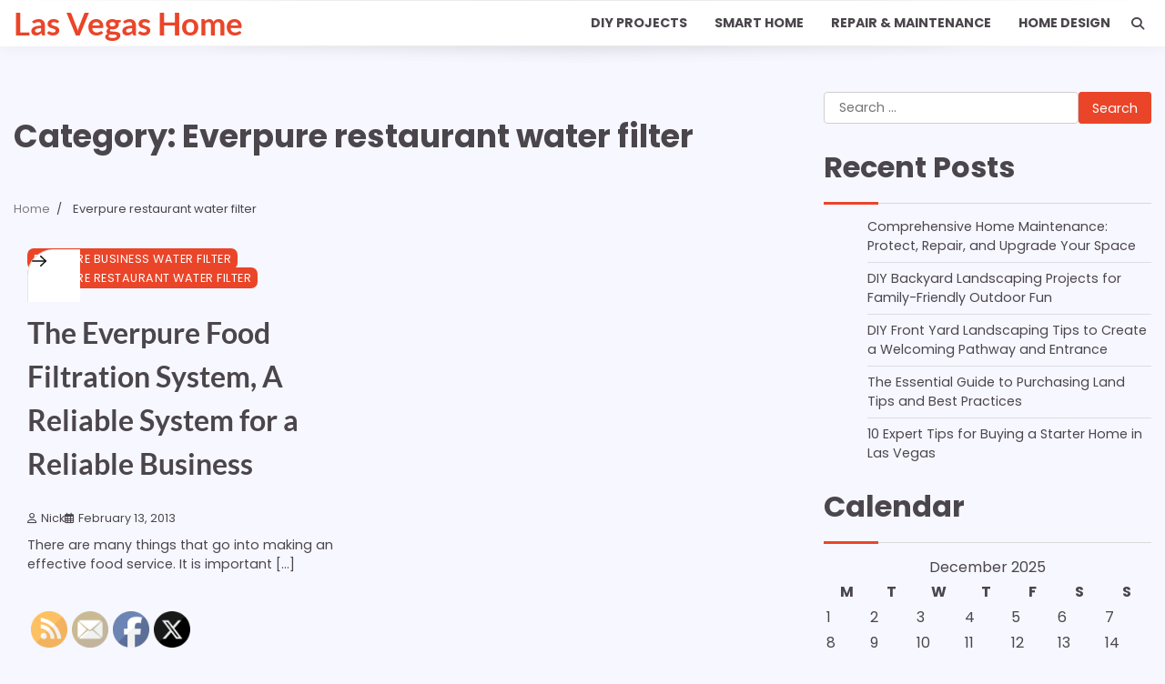

--- FILE ---
content_type: text/html; charset=UTF-8
request_url: https://las-vegas-home.net/category/everpure-restaurant-water-filter/
body_size: 23339
content:

<!doctype html>
	<html lang="en-US">
	<head>
		<meta charset="UTF-8">
		<meta name="viewport" content="width=device-width, initial-scale=1">
		<link rel="profile" href="https://gmpg.org/xfn/11">

		<meta name='robots' content='index, follow, max-image-preview:large, max-snippet:-1, max-video-preview:-1' />

	<!-- This site is optimized with the Yoast SEO plugin v26.6 - https://yoast.com/wordpress/plugins/seo/ -->
	<title>Everpure restaurant water filter Archives - Las Vegas Home</title>
	<link rel="canonical" href="https://las-vegas-home.net/category/everpure-restaurant-water-filter/" />
	<meta property="og:locale" content="en_US" />
	<meta property="og:type" content="article" />
	<meta property="og:title" content="Everpure restaurant water filter Archives - Las Vegas Home" />
	<meta property="og:url" content="https://las-vegas-home.net/category/everpure-restaurant-water-filter/" />
	<meta property="og:site_name" content="Las Vegas Home" />
	<meta name="twitter:card" content="summary_large_image" />
	<script type="application/ld+json" class="yoast-schema-graph">{"@context":"https://schema.org","@graph":[{"@type":"CollectionPage","@id":"https://las-vegas-home.net/category/everpure-restaurant-water-filter/","url":"https://las-vegas-home.net/category/everpure-restaurant-water-filter/","name":"Everpure restaurant water filter Archives - Las Vegas Home","isPartOf":{"@id":"https://las-vegas-home.net/#website"},"breadcrumb":{"@id":"https://las-vegas-home.net/category/everpure-restaurant-water-filter/#breadcrumb"},"inLanguage":"en-US"},{"@type":"BreadcrumbList","@id":"https://las-vegas-home.net/category/everpure-restaurant-water-filter/#breadcrumb","itemListElement":[{"@type":"ListItem","position":1,"name":"Home","item":"https://las-vegas-home.net/"},{"@type":"ListItem","position":2,"name":"Everpure restaurant water filter"}]},{"@type":"WebSite","@id":"https://las-vegas-home.net/#website","url":"https://las-vegas-home.net/","name":"Las Vegas Home","description":"","potentialAction":[{"@type":"SearchAction","target":{"@type":"EntryPoint","urlTemplate":"https://las-vegas-home.net/?s={search_term_string}"},"query-input":{"@type":"PropertyValueSpecification","valueRequired":true,"valueName":"search_term_string"}}],"inLanguage":"en-US"}]}</script>
	<!-- / Yoast SEO plugin. -->


<link rel="alternate" type="application/rss+xml" title="Las Vegas Home &raquo; Feed" href="https://las-vegas-home.net/feed/" />
<link rel="alternate" type="application/rss+xml" title="Las Vegas Home &raquo; Everpure restaurant water filter Category Feed" href="https://las-vegas-home.net/category/everpure-restaurant-water-filter/feed/" />
<style id='wp-img-auto-sizes-contain-inline-css'>
img:is([sizes=auto i],[sizes^="auto," i]){contain-intrinsic-size:3000px 1500px}
/*# sourceURL=wp-img-auto-sizes-contain-inline-css */
</style>
<style id='wp-emoji-styles-inline-css'>

	img.wp-smiley, img.emoji {
		display: inline !important;
		border: none !important;
		box-shadow: none !important;
		height: 1em !important;
		width: 1em !important;
		margin: 0 0.07em !important;
		vertical-align: -0.1em !important;
		background: none !important;
		padding: 0 !important;
	}
/*# sourceURL=wp-emoji-styles-inline-css */
</style>
<style id='wp-block-library-inline-css'>
:root{--wp-block-synced-color:#7a00df;--wp-block-synced-color--rgb:122,0,223;--wp-bound-block-color:var(--wp-block-synced-color);--wp-editor-canvas-background:#ddd;--wp-admin-theme-color:#007cba;--wp-admin-theme-color--rgb:0,124,186;--wp-admin-theme-color-darker-10:#006ba1;--wp-admin-theme-color-darker-10--rgb:0,107,160.5;--wp-admin-theme-color-darker-20:#005a87;--wp-admin-theme-color-darker-20--rgb:0,90,135;--wp-admin-border-width-focus:2px}@media (min-resolution:192dpi){:root{--wp-admin-border-width-focus:1.5px}}.wp-element-button{cursor:pointer}:root .has-very-light-gray-background-color{background-color:#eee}:root .has-very-dark-gray-background-color{background-color:#313131}:root .has-very-light-gray-color{color:#eee}:root .has-very-dark-gray-color{color:#313131}:root .has-vivid-green-cyan-to-vivid-cyan-blue-gradient-background{background:linear-gradient(135deg,#00d084,#0693e3)}:root .has-purple-crush-gradient-background{background:linear-gradient(135deg,#34e2e4,#4721fb 50%,#ab1dfe)}:root .has-hazy-dawn-gradient-background{background:linear-gradient(135deg,#faaca8,#dad0ec)}:root .has-subdued-olive-gradient-background{background:linear-gradient(135deg,#fafae1,#67a671)}:root .has-atomic-cream-gradient-background{background:linear-gradient(135deg,#fdd79a,#004a59)}:root .has-nightshade-gradient-background{background:linear-gradient(135deg,#330968,#31cdcf)}:root .has-midnight-gradient-background{background:linear-gradient(135deg,#020381,#2874fc)}:root{--wp--preset--font-size--normal:16px;--wp--preset--font-size--huge:42px}.has-regular-font-size{font-size:1em}.has-larger-font-size{font-size:2.625em}.has-normal-font-size{font-size:var(--wp--preset--font-size--normal)}.has-huge-font-size{font-size:var(--wp--preset--font-size--huge)}.has-text-align-center{text-align:center}.has-text-align-left{text-align:left}.has-text-align-right{text-align:right}.has-fit-text{white-space:nowrap!important}#end-resizable-editor-section{display:none}.aligncenter{clear:both}.items-justified-left{justify-content:flex-start}.items-justified-center{justify-content:center}.items-justified-right{justify-content:flex-end}.items-justified-space-between{justify-content:space-between}.screen-reader-text{border:0;clip-path:inset(50%);height:1px;margin:-1px;overflow:hidden;padding:0;position:absolute;width:1px;word-wrap:normal!important}.screen-reader-text:focus{background-color:#ddd;clip-path:none;color:#444;display:block;font-size:1em;height:auto;left:5px;line-height:normal;padding:15px 23px 14px;text-decoration:none;top:5px;width:auto;z-index:100000}html :where(.has-border-color){border-style:solid}html :where([style*=border-top-color]){border-top-style:solid}html :where([style*=border-right-color]){border-right-style:solid}html :where([style*=border-bottom-color]){border-bottom-style:solid}html :where([style*=border-left-color]){border-left-style:solid}html :where([style*=border-width]){border-style:solid}html :where([style*=border-top-width]){border-top-style:solid}html :where([style*=border-right-width]){border-right-style:solid}html :where([style*=border-bottom-width]){border-bottom-style:solid}html :where([style*=border-left-width]){border-left-style:solid}html :where(img[class*=wp-image-]){height:auto;max-width:100%}:where(figure){margin:0 0 1em}html :where(.is-position-sticky){--wp-admin--admin-bar--position-offset:var(--wp-admin--admin-bar--height,0px)}@media screen and (max-width:600px){html :where(.is-position-sticky){--wp-admin--admin-bar--position-offset:0px}}

/*# sourceURL=wp-block-library-inline-css */
</style><style id='global-styles-inline-css'>
:root{--wp--preset--aspect-ratio--square: 1;--wp--preset--aspect-ratio--4-3: 4/3;--wp--preset--aspect-ratio--3-4: 3/4;--wp--preset--aspect-ratio--3-2: 3/2;--wp--preset--aspect-ratio--2-3: 2/3;--wp--preset--aspect-ratio--16-9: 16/9;--wp--preset--aspect-ratio--9-16: 9/16;--wp--preset--color--black: #000000;--wp--preset--color--cyan-bluish-gray: #abb8c3;--wp--preset--color--white: #ffffff;--wp--preset--color--pale-pink: #f78da7;--wp--preset--color--vivid-red: #cf2e2e;--wp--preset--color--luminous-vivid-orange: #ff6900;--wp--preset--color--luminous-vivid-amber: #fcb900;--wp--preset--color--light-green-cyan: #7bdcb5;--wp--preset--color--vivid-green-cyan: #00d084;--wp--preset--color--pale-cyan-blue: #8ed1fc;--wp--preset--color--vivid-cyan-blue: #0693e3;--wp--preset--color--vivid-purple: #9b51e0;--wp--preset--gradient--vivid-cyan-blue-to-vivid-purple: linear-gradient(135deg,rgb(6,147,227) 0%,rgb(155,81,224) 100%);--wp--preset--gradient--light-green-cyan-to-vivid-green-cyan: linear-gradient(135deg,rgb(122,220,180) 0%,rgb(0,208,130) 100%);--wp--preset--gradient--luminous-vivid-amber-to-luminous-vivid-orange: linear-gradient(135deg,rgb(252,185,0) 0%,rgb(255,105,0) 100%);--wp--preset--gradient--luminous-vivid-orange-to-vivid-red: linear-gradient(135deg,rgb(255,105,0) 0%,rgb(207,46,46) 100%);--wp--preset--gradient--very-light-gray-to-cyan-bluish-gray: linear-gradient(135deg,rgb(238,238,238) 0%,rgb(169,184,195) 100%);--wp--preset--gradient--cool-to-warm-spectrum: linear-gradient(135deg,rgb(74,234,220) 0%,rgb(151,120,209) 20%,rgb(207,42,186) 40%,rgb(238,44,130) 60%,rgb(251,105,98) 80%,rgb(254,248,76) 100%);--wp--preset--gradient--blush-light-purple: linear-gradient(135deg,rgb(255,206,236) 0%,rgb(152,150,240) 100%);--wp--preset--gradient--blush-bordeaux: linear-gradient(135deg,rgb(254,205,165) 0%,rgb(254,45,45) 50%,rgb(107,0,62) 100%);--wp--preset--gradient--luminous-dusk: linear-gradient(135deg,rgb(255,203,112) 0%,rgb(199,81,192) 50%,rgb(65,88,208) 100%);--wp--preset--gradient--pale-ocean: linear-gradient(135deg,rgb(255,245,203) 0%,rgb(182,227,212) 50%,rgb(51,167,181) 100%);--wp--preset--gradient--electric-grass: linear-gradient(135deg,rgb(202,248,128) 0%,rgb(113,206,126) 100%);--wp--preset--gradient--midnight: linear-gradient(135deg,rgb(2,3,129) 0%,rgb(40,116,252) 100%);--wp--preset--font-size--small: 12px;--wp--preset--font-size--medium: 20px;--wp--preset--font-size--large: 36px;--wp--preset--font-size--x-large: 42px;--wp--preset--font-size--regular: 16px;--wp--preset--font-size--larger: 36px;--wp--preset--font-size--huge: 48px;--wp--preset--spacing--20: 0.44rem;--wp--preset--spacing--30: 0.67rem;--wp--preset--spacing--40: 1rem;--wp--preset--spacing--50: 1.5rem;--wp--preset--spacing--60: 2.25rem;--wp--preset--spacing--70: 3.38rem;--wp--preset--spacing--80: 5.06rem;--wp--preset--shadow--natural: 6px 6px 9px rgba(0, 0, 0, 0.2);--wp--preset--shadow--deep: 12px 12px 50px rgba(0, 0, 0, 0.4);--wp--preset--shadow--sharp: 6px 6px 0px rgba(0, 0, 0, 0.2);--wp--preset--shadow--outlined: 6px 6px 0px -3px rgb(255, 255, 255), 6px 6px rgb(0, 0, 0);--wp--preset--shadow--crisp: 6px 6px 0px rgb(0, 0, 0);}:where(.is-layout-flex){gap: 0.5em;}:where(.is-layout-grid){gap: 0.5em;}body .is-layout-flex{display: flex;}.is-layout-flex{flex-wrap: wrap;align-items: center;}.is-layout-flex > :is(*, div){margin: 0;}body .is-layout-grid{display: grid;}.is-layout-grid > :is(*, div){margin: 0;}:where(.wp-block-columns.is-layout-flex){gap: 2em;}:where(.wp-block-columns.is-layout-grid){gap: 2em;}:where(.wp-block-post-template.is-layout-flex){gap: 1.25em;}:where(.wp-block-post-template.is-layout-grid){gap: 1.25em;}.has-black-color{color: var(--wp--preset--color--black) !important;}.has-cyan-bluish-gray-color{color: var(--wp--preset--color--cyan-bluish-gray) !important;}.has-white-color{color: var(--wp--preset--color--white) !important;}.has-pale-pink-color{color: var(--wp--preset--color--pale-pink) !important;}.has-vivid-red-color{color: var(--wp--preset--color--vivid-red) !important;}.has-luminous-vivid-orange-color{color: var(--wp--preset--color--luminous-vivid-orange) !important;}.has-luminous-vivid-amber-color{color: var(--wp--preset--color--luminous-vivid-amber) !important;}.has-light-green-cyan-color{color: var(--wp--preset--color--light-green-cyan) !important;}.has-vivid-green-cyan-color{color: var(--wp--preset--color--vivid-green-cyan) !important;}.has-pale-cyan-blue-color{color: var(--wp--preset--color--pale-cyan-blue) !important;}.has-vivid-cyan-blue-color{color: var(--wp--preset--color--vivid-cyan-blue) !important;}.has-vivid-purple-color{color: var(--wp--preset--color--vivid-purple) !important;}.has-black-background-color{background-color: var(--wp--preset--color--black) !important;}.has-cyan-bluish-gray-background-color{background-color: var(--wp--preset--color--cyan-bluish-gray) !important;}.has-white-background-color{background-color: var(--wp--preset--color--white) !important;}.has-pale-pink-background-color{background-color: var(--wp--preset--color--pale-pink) !important;}.has-vivid-red-background-color{background-color: var(--wp--preset--color--vivid-red) !important;}.has-luminous-vivid-orange-background-color{background-color: var(--wp--preset--color--luminous-vivid-orange) !important;}.has-luminous-vivid-amber-background-color{background-color: var(--wp--preset--color--luminous-vivid-amber) !important;}.has-light-green-cyan-background-color{background-color: var(--wp--preset--color--light-green-cyan) !important;}.has-vivid-green-cyan-background-color{background-color: var(--wp--preset--color--vivid-green-cyan) !important;}.has-pale-cyan-blue-background-color{background-color: var(--wp--preset--color--pale-cyan-blue) !important;}.has-vivid-cyan-blue-background-color{background-color: var(--wp--preset--color--vivid-cyan-blue) !important;}.has-vivid-purple-background-color{background-color: var(--wp--preset--color--vivid-purple) !important;}.has-black-border-color{border-color: var(--wp--preset--color--black) !important;}.has-cyan-bluish-gray-border-color{border-color: var(--wp--preset--color--cyan-bluish-gray) !important;}.has-white-border-color{border-color: var(--wp--preset--color--white) !important;}.has-pale-pink-border-color{border-color: var(--wp--preset--color--pale-pink) !important;}.has-vivid-red-border-color{border-color: var(--wp--preset--color--vivid-red) !important;}.has-luminous-vivid-orange-border-color{border-color: var(--wp--preset--color--luminous-vivid-orange) !important;}.has-luminous-vivid-amber-border-color{border-color: var(--wp--preset--color--luminous-vivid-amber) !important;}.has-light-green-cyan-border-color{border-color: var(--wp--preset--color--light-green-cyan) !important;}.has-vivid-green-cyan-border-color{border-color: var(--wp--preset--color--vivid-green-cyan) !important;}.has-pale-cyan-blue-border-color{border-color: var(--wp--preset--color--pale-cyan-blue) !important;}.has-vivid-cyan-blue-border-color{border-color: var(--wp--preset--color--vivid-cyan-blue) !important;}.has-vivid-purple-border-color{border-color: var(--wp--preset--color--vivid-purple) !important;}.has-vivid-cyan-blue-to-vivid-purple-gradient-background{background: var(--wp--preset--gradient--vivid-cyan-blue-to-vivid-purple) !important;}.has-light-green-cyan-to-vivid-green-cyan-gradient-background{background: var(--wp--preset--gradient--light-green-cyan-to-vivid-green-cyan) !important;}.has-luminous-vivid-amber-to-luminous-vivid-orange-gradient-background{background: var(--wp--preset--gradient--luminous-vivid-amber-to-luminous-vivid-orange) !important;}.has-luminous-vivid-orange-to-vivid-red-gradient-background{background: var(--wp--preset--gradient--luminous-vivid-orange-to-vivid-red) !important;}.has-very-light-gray-to-cyan-bluish-gray-gradient-background{background: var(--wp--preset--gradient--very-light-gray-to-cyan-bluish-gray) !important;}.has-cool-to-warm-spectrum-gradient-background{background: var(--wp--preset--gradient--cool-to-warm-spectrum) !important;}.has-blush-light-purple-gradient-background{background: var(--wp--preset--gradient--blush-light-purple) !important;}.has-blush-bordeaux-gradient-background{background: var(--wp--preset--gradient--blush-bordeaux) !important;}.has-luminous-dusk-gradient-background{background: var(--wp--preset--gradient--luminous-dusk) !important;}.has-pale-ocean-gradient-background{background: var(--wp--preset--gradient--pale-ocean) !important;}.has-electric-grass-gradient-background{background: var(--wp--preset--gradient--electric-grass) !important;}.has-midnight-gradient-background{background: var(--wp--preset--gradient--midnight) !important;}.has-small-font-size{font-size: var(--wp--preset--font-size--small) !important;}.has-medium-font-size{font-size: var(--wp--preset--font-size--medium) !important;}.has-large-font-size{font-size: var(--wp--preset--font-size--large) !important;}.has-x-large-font-size{font-size: var(--wp--preset--font-size--x-large) !important;}
/*# sourceURL=global-styles-inline-css */
</style>

<style id='classic-theme-styles-inline-css'>
/*! This file is auto-generated */
.wp-block-button__link{color:#fff;background-color:#32373c;border-radius:9999px;box-shadow:none;text-decoration:none;padding:calc(.667em + 2px) calc(1.333em + 2px);font-size:1.125em}.wp-block-file__button{background:#32373c;color:#fff;text-decoration:none}
/*# sourceURL=/wp-includes/css/classic-themes.min.css */
</style>
<link rel='stylesheet' id='SFSImainCss-css' href='https://las-vegas-home.net/wp-content/plugins/ultimate-social-media-icons/css/sfsi-style.css?ver=2.9.6' media='all' />
<link rel='stylesheet' id='standard-blog-fonts-css' href='https://las-vegas-home.net/wp-content/fonts/17da029e2cfbfb1457b3811f9215d3a4.css' media='all' />
<link rel='stylesheet' id='standard-blog-slick-style-css' href='https://las-vegas-home.net/wp-content/themes/standard-blog/assets/css/slick.min.css?ver=1.8.0' media='all' />
<link rel='stylesheet' id='standard-blog-fontawesome-style-css' href='https://las-vegas-home.net/wp-content/themes/standard-blog/assets/css/fontawesome.min.css?ver=1.8.0' media='all' />
<link rel='stylesheet' id='standard-blog-blocks-style-css' href='https://las-vegas-home.net/wp-content/themes/standard-blog/assets/css/blocks.min.css?ver=5d1c11a81350a1d05f781aa7ca76cdbf' media='all' />
<link rel='stylesheet' id='standard-blog-style-css' href='https://las-vegas-home.net/wp-content/themes/standard-blog/style.css?ver=1.0.0' media='all' />
<script src="https://las-vegas-home.net/wp-includes/js/jquery/jquery.min.js?ver=3.7.1" id="jquery-core-js"></script>
<script src="https://las-vegas-home.net/wp-includes/js/jquery/jquery-migrate.min.js?ver=3.4.1" id="jquery-migrate-js"></script>
<link rel="https://api.w.org/" href="https://las-vegas-home.net/wp-json/" /><link rel="alternate" title="JSON" type="application/json" href="https://las-vegas-home.net/wp-json/wp/v2/categories/358" /><meta name="follow.[base64]" content="Et8dVPQku2gHZvuVkEV2"/>
<style type="text/css" id="breadcrumb-trail-css">.trail-items li:not(:last-child):after {content: "/";}</style>
	<style type="text/css">

		/* Site title and tagline color css */
		.site-title a{
			color: #ea4529;
		}
		.site-description {
			color: #222222;
		}
		/* End Site title and tagline color css */

		/* Primay color css */
		:root {
			--header-text-color: #ea4529;
		}

		/* Primay color css */

		/*Typography CSS*/

		
		
		
		
		/*End Typography CSS*/

	</style>

	<meta name="generator" content="speculation-rules 1.6.0">
		<style id="wp-custom-css">
			.site-branding a {
    font-size: 35px !important;
}
@media only screen and (max-width:768px){
	h1, h1 a, h1 span{
	font-size:32px !important;
	}
	h2, h2 a, h2 span{
	font-size:26px !important;
	}
	h3, h3 a, h3 span{
	font-size:20px !important;
	}
	h4, h4 a, h4 span{
	font-size:18px !important;
	}
}
@media only screen and (min-width:769px) and (max-width:1024px){
	h1, h1 a, h1 span{
	font-size:35px !important;
	}
	h2, h2 a, h2 span{
	font-size:32px !important;
	}
	h3, h3 a, h3 span{
	font-size:20px !important;
	}
	h4, h4 a, h4 span{
	font-size:18px !important;
	}
}
@media only screen and (min-width:1025px){
	h1, h1 a, h1 span{
	font-size:35px !important;
	}
	h2, h2 a, h2 span{
	font-size:32px !important;
	}
	h3, h3 a, h3 span{
	font-size:20px !important;
	}
	h4, h4 a, h4 span{
	font-size:18px !important;
	}
}		</style>
			</head>

	<body data-rsssl=1 class="archive category category-everpure-restaurant-water-filter category-358 wp-embed-responsive wp-theme-standard-blog sfsi_actvite_theme_default hfeed right-sidebar">
				<div id="page" class="site">
			<a class="skip-link screen-reader-text" href="#primary-content">Skip to content</a>

			<div id="loader">
				<div class="loader-container">
					<div id="preloader">
						<div class="pre-loader-6"></div>
					</div>
				</div>
			</div><!-- #loader -->

			
			<header id="masthead" class="site-header">
				<div class="adore-header-outer-wrapper">
					<div class="adore-header">
						<div class="theme-wrapper">
							<div class="adore-header-wrapper">
								<div class="site-branding">
									
									<div class="site-identity">
																					<p class="site-title"><a href="https://las-vegas-home.net/" rel="home">Las Vegas Home</a></p>
																				</div>
																	</div><!-- .site-branding -->
								<div class="adore-navigation">
									<div class="header-nav-search">
										<div class="header-navigation">
											<nav id="site-navigation" class="main-navigation">
												<button class="menu-toggle" aria-controls="primary-menu" aria-expanded="false">
													<span></span>
													<span></span>
													<span></span>
												</button>
												<div class="menu-main-menu-container"><ul id="primary-menu" class="menu"><li id="menu-item-4394" class="menu-item menu-item-type-taxonomy menu-item-object-category menu-item-4394"><a href="https://las-vegas-home.net/category/diy-projects/">DIY Projects</a></li>
<li id="menu-item-4395" class="menu-item menu-item-type-taxonomy menu-item-object-category menu-item-4395"><a href="https://las-vegas-home.net/category/smart-home/">Smart Home</a></li>
<li id="menu-item-4396" class="menu-item menu-item-type-taxonomy menu-item-object-category menu-item-4396"><a href="https://las-vegas-home.net/category/repair-maintenance/">Repair &amp; Maintenance</a></li>
<li id="menu-item-4397" class="menu-item menu-item-type-taxonomy menu-item-object-category menu-item-4397"><a href="https://las-vegas-home.net/category/home-design/">Home design</a></li>
</ul></div>											</nav><!-- #site-navigation -->
										</div>
										<div class="header-end">
											<div class="navigation-search">
												<div class="navigation-search-wrap">
													<a href="#" title="Search" class="navigation-search-icon">
														<i class="fa fa-search"></i>
													</a>
													<div class="navigation-search-form">
														<form role="search" method="get" class="search-form" action="https://las-vegas-home.net/">
				<label>
					<span class="screen-reader-text">Search for:</span>
					<input type="search" class="search-field" placeholder="Search &hellip;" value="" name="s" />
				</label>
				<input type="submit" class="search-submit" value="Search" />
			</form>													</div>
												</div>
											</div>
										</div>
									</div>
								</div>
							</div>
						</div>
					</div>
				</div>
			</header><!-- #masthead -->

			<div id="primary-content" class="primary-site-content">

				
					<div id="content" class="site-content theme-wrapper">
						<div class="theme-wrap">

						
<main id="primary" class="site-main">

	
		<header class="page-header">
			<h1 class="page-title">Category: <span>Everpure restaurant water filter</span></h1>		</header><!-- .page-header -->
						<div id="breadcrumb-list">
				<nav role="navigation" aria-label="Breadcrumbs" class="breadcrumb-trail breadcrumbs" itemprop="breadcrumb"><ul class="trail-items" itemscope itemtype="http://schema.org/BreadcrumbList"><meta name="numberOfItems" content="2" /><meta name="itemListOrder" content="Ascending" /><li itemprop="itemListElement" itemscope itemtype="http://schema.org/ListItem" class="trail-item trail-begin"><a href="https://las-vegas-home.net/" rel="home" itemprop="item"><span itemprop="name">Home</span></a><meta itemprop="position" content="1" /></li><li itemprop="itemListElement" itemscope itemtype="http://schema.org/ListItem" class="trail-item trail-end"><span itemprop="item"><span itemprop="name">Everpure restaurant water filter</span></span><meta itemprop="position" content="2" /></li></ul></nav>				  
				</div><!-- #breadcrumb-list -->
			
			
			<div class="theme-archive-layout grid-layout grid-column-2">

				
<article id="post-293" class="post-293 post type-post status-publish format-standard hentry category-everpure-business-water-filter category-everpure-restaurant-water-filter">
	<div class="post-item post-grid">
		<div class="post-item-image">
						<div class="read-time-comment">
				<span class="reading-time">
					<i class="far fa-clock"></i>
					2 min read				</span>
				<span class="comment">
					<i class="far fa-comment"></i>
					0				</span>
			</div>
		</div>
		<div class="post-item-content">
			<div class="card-corner">
	<a href="https://las-vegas-home.net/the-everpure-food-filtration-system-a-reliable-system-for-a-reliable-business/" class="arrow-box">
		<svg xmlns="http://www.w3.org/2000/svg" width="24" height="24" viewBox="0 0 24 24" fill="none">
			<path d="M13.75 6.75L19.25 12L13.75 17.25" stroke="#0E0E0F" stroke-width="1.5" stroke-linecap="round" stroke-linejoin="round"></path>
			<path d="M19 12H4.75" stroke="#0E0E0F" stroke-width="1.5" stroke-linecap="round" stroke-linejoin="round"></path>
		</svg>
	</a>
	<div class="inner-curve curve-one"></div>
	<div class="inner-curve curve-two"></div>
</div>
							<div class="entry-cat">
					<ul class="post-categories">
	<li><a href="https://las-vegas-home.net/category/everpure-business-water-filter/" rel="category tag">Everpure business water filter</a></li>
	<li><a href="https://las-vegas-home.net/category/everpure-restaurant-water-filter/" rel="category tag">Everpure restaurant water filter</a></li></ul>				</div>
			<h2 class="entry-title"><a href="https://las-vegas-home.net/the-everpure-food-filtration-system-a-reliable-system-for-a-reliable-business/" rel="bookmark">The Everpure Food Filtration System, A Reliable System for a Reliable Business</a></h2>				<ul class="entry-meta">
											<li class="post-author"> <a href="https://las-vegas-home.net/author/nick/"><i class="far fa-user"></i>Nick</a></li>
											<li class="post-date"><i class="far fa-calendar-alt"></i></span>February 13, 2013</li>
									</ul>
						<div class="post-content">
				There are many things that go into making an effective food service. It is important [&hellip;]			</div><!-- post-content -->
		</div>
	</div>
</article><!-- #post-293 -->
			</div>
			
</main><!-- #main -->


<aside id="secondary" class="widget-area">
	<div class="widget-inner">
		<section id="search-2" class="widget widget_search"><form role="search" method="get" class="search-form" action="https://las-vegas-home.net/">
				<label>
					<span class="screen-reader-text">Search for:</span>
					<input type="search" class="search-field" placeholder="Search &hellip;" value="" name="s" />
				</label>
				<input type="submit" class="search-submit" value="Search" />
			</form></section>
		<section id="recent-posts-2" class="widget widget_recent_entries">
		<h2 class="widget-title">Recent Posts</h2>
		<ul>
											<li>
					<a href="https://las-vegas-home.net/comprehensive-home-maintenance-protect-repair-and-upgrade-your-space/">Comprehensive Home Maintenance: Protect, Repair, and Upgrade Your Space</a>
									</li>
											<li>
					<a href="https://las-vegas-home.net/diy-backyard-landscaping-projects-for-family-friendly-outdoor-fun/">DIY Backyard Landscaping Projects for Family-Friendly Outdoor Fun</a>
									</li>
											<li>
					<a href="https://las-vegas-home.net/diy-front-yard-landscaping-tips-to-create-a-welcoming-pathway-and-entrance/">DIY Front Yard Landscaping Tips to Create a Welcoming Pathway and Entrance</a>
									</li>
											<li>
					<a href="https://las-vegas-home.net/the-essential-guide-to-purchasing-land-tips-and-best-practices/">The Essential Guide to Purchasing Land  Tips and Best Practices</a>
									</li>
											<li>
					<a href="https://las-vegas-home.net/10-expert-tips-for-buying-a-starter-home-in-las-vegas/">10 Expert Tips for Buying a Starter Home in Las Vegas</a>
									</li>
					</ul>

		</section><section id="calendar-2" class="widget widget_calendar"><h2 class="widget-title">Calendar</h2><div id="calendar_wrap" class="calendar_wrap"><table id="wp-calendar" class="wp-calendar-table">
	<caption>December 2025</caption>
	<thead>
	<tr>
		<th scope="col" aria-label="Monday">M</th>
		<th scope="col" aria-label="Tuesday">T</th>
		<th scope="col" aria-label="Wednesday">W</th>
		<th scope="col" aria-label="Thursday">T</th>
		<th scope="col" aria-label="Friday">F</th>
		<th scope="col" aria-label="Saturday">S</th>
		<th scope="col" aria-label="Sunday">S</th>
	</tr>
	</thead>
	<tbody>
	<tr><td>1</td><td>2</td><td>3</td><td>4</td><td>5</td><td>6</td><td>7</td>
	</tr>
	<tr>
		<td>8</td><td>9</td><td>10</td><td>11</td><td>12</td><td>13</td><td>14</td>
	</tr>
	<tr>
		<td>15</td><td>16</td><td>17</td><td>18</td><td>19</td><td>20</td><td>21</td>
	</tr>
	<tr>
		<td>22</td><td>23</td><td>24</td><td>25</td><td id="today">26</td><td>27</td><td>28</td>
	</tr>
	<tr>
		<td>29</td><td>30</td><td>31</td>
		<td class="pad" colspan="4">&nbsp;</td>
	</tr>
	</tbody>
	</table><nav aria-label="Previous and next months" class="wp-calendar-nav">
		<span class="wp-calendar-nav-prev"><a href="https://las-vegas-home.net/2025/10/">&laquo; Oct</a></span>
		<span class="pad">&nbsp;</span>
		<span class="wp-calendar-nav-next">&nbsp;</span>
	</nav></div></section><section id="archives-2" class="widget widget_archive"><h2 class="widget-title">Archives</h2>		<label class="screen-reader-text" for="archives-dropdown-2">Archives</label>
		<select id="archives-dropdown-2" name="archive-dropdown">
			
			<option value="">Select Month</option>
				<option value='https://las-vegas-home.net/2025/10/'> October 2025 </option>
	<option value='https://las-vegas-home.net/2025/09/'> September 2025 </option>
	<option value='https://las-vegas-home.net/2025/07/'> July 2025 </option>
	<option value='https://las-vegas-home.net/2025/06/'> June 2025 </option>
	<option value='https://las-vegas-home.net/2025/04/'> April 2025 </option>
	<option value='https://las-vegas-home.net/2025/03/'> March 2025 </option>
	<option value='https://las-vegas-home.net/2025/02/'> February 2025 </option>
	<option value='https://las-vegas-home.net/2025/01/'> January 2025 </option>
	<option value='https://las-vegas-home.net/2024/12/'> December 2024 </option>
	<option value='https://las-vegas-home.net/2024/11/'> November 2024 </option>
	<option value='https://las-vegas-home.net/2024/10/'> October 2024 </option>
	<option value='https://las-vegas-home.net/2024/09/'> September 2024 </option>
	<option value='https://las-vegas-home.net/2024/08/'> August 2024 </option>
	<option value='https://las-vegas-home.net/2024/07/'> July 2024 </option>
	<option value='https://las-vegas-home.net/2024/06/'> June 2024 </option>
	<option value='https://las-vegas-home.net/2024/05/'> May 2024 </option>
	<option value='https://las-vegas-home.net/2024/04/'> April 2024 </option>
	<option value='https://las-vegas-home.net/2024/03/'> March 2024 </option>
	<option value='https://las-vegas-home.net/2024/02/'> February 2024 </option>
	<option value='https://las-vegas-home.net/2024/01/'> January 2024 </option>
	<option value='https://las-vegas-home.net/2023/12/'> December 2023 </option>
	<option value='https://las-vegas-home.net/2023/11/'> November 2023 </option>
	<option value='https://las-vegas-home.net/2023/10/'> October 2023 </option>
	<option value='https://las-vegas-home.net/2023/09/'> September 2023 </option>
	<option value='https://las-vegas-home.net/2023/08/'> August 2023 </option>
	<option value='https://las-vegas-home.net/2023/07/'> July 2023 </option>
	<option value='https://las-vegas-home.net/2023/06/'> June 2023 </option>
	<option value='https://las-vegas-home.net/2023/05/'> May 2023 </option>
	<option value='https://las-vegas-home.net/2023/04/'> April 2023 </option>
	<option value='https://las-vegas-home.net/2023/03/'> March 2023 </option>
	<option value='https://las-vegas-home.net/2023/02/'> February 2023 </option>
	<option value='https://las-vegas-home.net/2023/01/'> January 2023 </option>
	<option value='https://las-vegas-home.net/2022/12/'> December 2022 </option>
	<option value='https://las-vegas-home.net/2022/11/'> November 2022 </option>
	<option value='https://las-vegas-home.net/2022/10/'> October 2022 </option>
	<option value='https://las-vegas-home.net/2022/09/'> September 2022 </option>
	<option value='https://las-vegas-home.net/2022/08/'> August 2022 </option>
	<option value='https://las-vegas-home.net/2022/07/'> July 2022 </option>
	<option value='https://las-vegas-home.net/2022/06/'> June 2022 </option>
	<option value='https://las-vegas-home.net/2022/05/'> May 2022 </option>
	<option value='https://las-vegas-home.net/2022/04/'> April 2022 </option>
	<option value='https://las-vegas-home.net/2022/03/'> March 2022 </option>
	<option value='https://las-vegas-home.net/2022/02/'> February 2022 </option>
	<option value='https://las-vegas-home.net/2022/01/'> January 2022 </option>
	<option value='https://las-vegas-home.net/2021/11/'> November 2021 </option>
	<option value='https://las-vegas-home.net/2021/10/'> October 2021 </option>
	<option value='https://las-vegas-home.net/2021/09/'> September 2021 </option>
	<option value='https://las-vegas-home.net/2021/07/'> July 2021 </option>
	<option value='https://las-vegas-home.net/2021/06/'> June 2021 </option>
	<option value='https://las-vegas-home.net/2021/05/'> May 2021 </option>
	<option value='https://las-vegas-home.net/2021/03/'> March 2021 </option>
	<option value='https://las-vegas-home.net/2021/01/'> January 2021 </option>
	<option value='https://las-vegas-home.net/2020/12/'> December 2020 </option>
	<option value='https://las-vegas-home.net/2020/11/'> November 2020 </option>
	<option value='https://las-vegas-home.net/2020/10/'> October 2020 </option>
	<option value='https://las-vegas-home.net/2020/09/'> September 2020 </option>
	<option value='https://las-vegas-home.net/2020/08/'> August 2020 </option>
	<option value='https://las-vegas-home.net/2020/07/'> July 2020 </option>
	<option value='https://las-vegas-home.net/2020/06/'> June 2020 </option>
	<option value='https://las-vegas-home.net/2020/05/'> May 2020 </option>
	<option value='https://las-vegas-home.net/2020/03/'> March 2020 </option>
	<option value='https://las-vegas-home.net/2020/01/'> January 2020 </option>
	<option value='https://las-vegas-home.net/2019/12/'> December 2019 </option>
	<option value='https://las-vegas-home.net/2019/11/'> November 2019 </option>
	<option value='https://las-vegas-home.net/2019/10/'> October 2019 </option>
	<option value='https://las-vegas-home.net/2019/09/'> September 2019 </option>
	<option value='https://las-vegas-home.net/2019/08/'> August 2019 </option>
	<option value='https://las-vegas-home.net/2019/07/'> July 2019 </option>
	<option value='https://las-vegas-home.net/2019/06/'> June 2019 </option>
	<option value='https://las-vegas-home.net/2019/05/'> May 2019 </option>
	<option value='https://las-vegas-home.net/2019/04/'> April 2019 </option>
	<option value='https://las-vegas-home.net/2019/03/'> March 2019 </option>
	<option value='https://las-vegas-home.net/2019/02/'> February 2019 </option>
	<option value='https://las-vegas-home.net/2019/01/'> January 2019 </option>
	<option value='https://las-vegas-home.net/2018/12/'> December 2018 </option>
	<option value='https://las-vegas-home.net/2018/11/'> November 2018 </option>
	<option value='https://las-vegas-home.net/2018/10/'> October 2018 </option>
	<option value='https://las-vegas-home.net/2018/09/'> September 2018 </option>
	<option value='https://las-vegas-home.net/2018/08/'> August 2018 </option>
	<option value='https://las-vegas-home.net/2018/07/'> July 2018 </option>
	<option value='https://las-vegas-home.net/2018/06/'> June 2018 </option>
	<option value='https://las-vegas-home.net/2018/05/'> May 2018 </option>
	<option value='https://las-vegas-home.net/2018/04/'> April 2018 </option>
	<option value='https://las-vegas-home.net/2018/03/'> March 2018 </option>
	<option value='https://las-vegas-home.net/2018/02/'> February 2018 </option>
	<option value='https://las-vegas-home.net/2018/01/'> January 2018 </option>
	<option value='https://las-vegas-home.net/2017/12/'> December 2017 </option>
	<option value='https://las-vegas-home.net/2017/11/'> November 2017 </option>
	<option value='https://las-vegas-home.net/2017/10/'> October 2017 </option>
	<option value='https://las-vegas-home.net/2017/09/'> September 2017 </option>
	<option value='https://las-vegas-home.net/2017/08/'> August 2017 </option>
	<option value='https://las-vegas-home.net/2017/07/'> July 2017 </option>
	<option value='https://las-vegas-home.net/2017/06/'> June 2017 </option>
	<option value='https://las-vegas-home.net/2017/05/'> May 2017 </option>
	<option value='https://las-vegas-home.net/2017/04/'> April 2017 </option>
	<option value='https://las-vegas-home.net/2017/01/'> January 2017 </option>
	<option value='https://las-vegas-home.net/2016/12/'> December 2016 </option>
	<option value='https://las-vegas-home.net/2016/11/'> November 2016 </option>
	<option value='https://las-vegas-home.net/2016/10/'> October 2016 </option>
	<option value='https://las-vegas-home.net/2016/09/'> September 2016 </option>
	<option value='https://las-vegas-home.net/2016/08/'> August 2016 </option>
	<option value='https://las-vegas-home.net/2016/07/'> July 2016 </option>
	<option value='https://las-vegas-home.net/2016/06/'> June 2016 </option>
	<option value='https://las-vegas-home.net/2016/05/'> May 2016 </option>
	<option value='https://las-vegas-home.net/2016/04/'> April 2016 </option>
	<option value='https://las-vegas-home.net/2016/01/'> January 2016 </option>
	<option value='https://las-vegas-home.net/2015/12/'> December 2015 </option>
	<option value='https://las-vegas-home.net/2015/11/'> November 2015 </option>
	<option value='https://las-vegas-home.net/2015/10/'> October 2015 </option>
	<option value='https://las-vegas-home.net/2015/08/'> August 2015 </option>
	<option value='https://las-vegas-home.net/2015/07/'> July 2015 </option>
	<option value='https://las-vegas-home.net/2015/06/'> June 2015 </option>
	<option value='https://las-vegas-home.net/2015/05/'> May 2015 </option>
	<option value='https://las-vegas-home.net/2015/04/'> April 2015 </option>
	<option value='https://las-vegas-home.net/2015/03/'> March 2015 </option>
	<option value='https://las-vegas-home.net/2015/02/'> February 2015 </option>
	<option value='https://las-vegas-home.net/2015/01/'> January 2015 </option>
	<option value='https://las-vegas-home.net/2014/12/'> December 2014 </option>
	<option value='https://las-vegas-home.net/2014/11/'> November 2014 </option>
	<option value='https://las-vegas-home.net/2014/10/'> October 2014 </option>
	<option value='https://las-vegas-home.net/2014/09/'> September 2014 </option>
	<option value='https://las-vegas-home.net/2014/08/'> August 2014 </option>
	<option value='https://las-vegas-home.net/2014/07/'> July 2014 </option>
	<option value='https://las-vegas-home.net/2014/06/'> June 2014 </option>
	<option value='https://las-vegas-home.net/2014/05/'> May 2014 </option>
	<option value='https://las-vegas-home.net/2014/04/'> April 2014 </option>
	<option value='https://las-vegas-home.net/2014/03/'> March 2014 </option>
	<option value='https://las-vegas-home.net/2014/02/'> February 2014 </option>
	<option value='https://las-vegas-home.net/2014/01/'> January 2014 </option>
	<option value='https://las-vegas-home.net/2013/12/'> December 2013 </option>
	<option value='https://las-vegas-home.net/2013/11/'> November 2013 </option>
	<option value='https://las-vegas-home.net/2013/10/'> October 2013 </option>
	<option value='https://las-vegas-home.net/2013/09/'> September 2013 </option>
	<option value='https://las-vegas-home.net/2013/08/'> August 2013 </option>
	<option value='https://las-vegas-home.net/2013/07/'> July 2013 </option>
	<option value='https://las-vegas-home.net/2013/06/'> June 2013 </option>
	<option value='https://las-vegas-home.net/2013/05/'> May 2013 </option>
	<option value='https://las-vegas-home.net/2013/04/'> April 2013 </option>
	<option value='https://las-vegas-home.net/2013/03/'> March 2013 </option>
	<option value='https://las-vegas-home.net/2013/02/'> February 2013 </option>
	<option value='https://las-vegas-home.net/2013/01/'> January 2013 </option>
	<option value='https://las-vegas-home.net/2012/12/'> December 2012 </option>
	<option value='https://las-vegas-home.net/2012/11/'> November 2012 </option>
	<option value='https://las-vegas-home.net/2012/01/'> January 2012 </option>

		</select>

			<script>
( ( dropdownId ) => {
	const dropdown = document.getElementById( dropdownId );
	function onSelectChange() {
		setTimeout( () => {
			if ( 'escape' === dropdown.dataset.lastkey ) {
				return;
			}
			if ( dropdown.value ) {
				document.location.href = dropdown.value;
			}
		}, 250 );
	}
	function onKeyUp( event ) {
		if ( 'Escape' === event.key ) {
			dropdown.dataset.lastkey = 'escape';
		} else {
			delete dropdown.dataset.lastkey;
		}
	}
	function onClick() {
		delete dropdown.dataset.lastkey;
	}
	dropdown.addEventListener( 'keyup', onKeyUp );
	dropdown.addEventListener( 'click', onClick );
	dropdown.addEventListener( 'change', onSelectChange );
})( "archives-dropdown-2" );

//# sourceURL=WP_Widget_Archives%3A%3Awidget
</script>
</section>	</div>
</aside><!-- #secondary -->

</div>

</div>
</div><!-- #content -->

	<footer id="colophon" class="site-footer">
	<div class="bottom-footer">
	<div class="theme-wrapper">
		<div class="bottom-footer-info">
			<div class="site-info">
				<span>
					Copyright © 2025 <a href="https://las-vegas-home.net/">Las Vegas Home</a>. <a href="/sitemap">Sitemap</a> - 					Theme: Standard Blog By <a href="https://adorethemes.com/">Adore Themes</a>.<div style='display: none;'>
<!-- ggwp -->
<a href="https://senang303.com/">senang303</a><br>
<a href="https://sukses303.vip/">sukses303</a><br>
<a href="https://horus303.co/">horus303</a><br>
<a href="https://sboku99.asia/">sboku99</a><br>
<a href="https://spesial4d.org/">spesial4d</a><br>
<a href="https://amarta99.com/">amarta99</a><br>
<a href="https://suryajp.id/">suryajp</a><br>
<a href="https://monggojp.id/">monggojp</a><br>
<a href='https://skp.stifa.ac.id/'>news</a>
<a href="https://ballparkbus.com/">sukses303</a><br>
<a href="https://queenphotographers.com/">sboku99</a><br>
<a href='https://joinplay303.com/'>JOINPLAY303</a><br>
<a href='https://joinplay303.net/'>JOINPLAY303</a><br>
<a href='https://heylink.me/joinplay303/'>JOINPLAY303</a><br>
<a href="https://fdikjournal-uinma.id/index.php/tasamuh/libraryFiles/downloadPublic/402/">Momentum Keemasan Scatter Emas Menggenggam Peluang di Tengah Pusaran Kemenangan</a><br>
<a href="https://fdikjournal-uinma.id/index.php/tasamuh/libraryFiles/downloadPublic/403/">Lonjakan Fenomenal Mahjong Ways 2 Ketika Algoritma Berpihak pada Keberuntungan</a><br>
<a href="https://fdikjournal-uinma.id/index.php/tasamuh/libraryFiles/downloadPublic/404/">Redefinisikan Paradigma Scatter Hitam Metamorfosis Strategi dalam Genggaman Digital</a><br>
<a href="https://fdikjournal-uinma.id/index.php/tasamuh/libraryFiles/downloadPublic/405/">Mendefinisikan Ulang Esensi Mahjong Wins 3 Filosofi di Balik Setiap Gulungan</a><br>
<a href="https://fdikjournal-uinma.id/index.php/tasamuh/libraryFiles/downloadPublic/406/">Belajar Membaca Pola Mega Sicbo Anatomi Keberuntungan yang Tersembunyi</a><br>
<a href="https://fdikjournal-uinma.id/index.php/tasamuh/libraryFiles/downloadPublic/407/">Master Formasi Scatter Zeus Seni Menaklukkan Petir Kemenangan Olympus</a><br>
<a href="https://fdikjournal-uinma.id/index.php/tasamuh/libraryFiles/downloadPublic/408/">Langkah Revolusioner Mega Baccarat Jejak Menuju Puncak Kejayaan Kartu</a><br>
<a href="https://fdikjournal-uinma.id/index.php/tasamuh/libraryFiles/downloadPublic/409/">Panduan Esensial Scatter Starlight Navigasi Galaksi Keberuntungan yang Bersinar</a><br>
<a href="https://fdikjournal-uinma.id/index.php/tasamuh/libraryFiles/downloadPublic/410/">Rahasia Terpendam PG Soft Kode Tersembunyi di Balik Layar Megah</a><br>
<a href="https://fdikjournal-uinma.id/index.php/tasamuh/libraryFiles/downloadPublic/411/">Metode Terselubung Mega Roulette Dekonstruksi Putaran Roda Keajaiban</a><br>
<a href="https://fdikjournal-uinma.id/index.php/tasamuh/libraryFiles/downloadPublic/412/">Pola Jitu Scatter Mahjong Membedah Arsitektur Keberuntungan Oriental</a><br>
<a href="https://fdikjournal-uinma.id/index.php/tasamuh/libraryFiles/downloadPublic/413/">Trik Tersembunyi Sicbo Menembus Tabir Misteri Dadu Keberanian</a><br>
<a href="https://fdikjournal-uinma.id/index.php/tasamuh/libraryFiles/downloadPublic/414/">Kumpulan Strategi Scatter Starlight Konstelasi Kemenangan di Hamparan Bintang</a><br>
<a href="https://fdikjournal-uinma.id/index.php/tasamuh/libraryFiles/downloadPublic/415/">Formasi Ekslusif Roulette Geometri Putaran yang Mengubah Takdir</a><br>
<a href="https://fdikjournal-uinma.id/index.php/tasamuh/libraryFiles/downloadPublic/416/">Tips Revolusioner Baccarat Menyingkap Selubung Kartu Kerajaan</a><br>
<a href="https://fdikjournal-uinma.id/index.php/tasamuh/libraryFiles/downloadPublic/417/">Industri PG Soft Terkuak Jejak Inovasi di Persimpangan Teknologi dan Nasib</a><br>
<a href="https://fdikjournal-uinma.id/index.php/tasamuh/libraryFiles/downloadPublic/418/">Cara Tersembunyi Mahjong Ways 2 Merajut Benang Merah Kemenangan Beruntun</a><br>
<a href="https://fdikjournal-uinma.id/index.php/tasamuh/libraryFiles/downloadPublic/419/">Rahasia Terlarang Scatter Zeus Kekuatan Tersembunyi di Balik Halilintar Olympus</a><br>
<a href="https://fdikjournal-uinma.id/index.php/tasamuh/libraryFiles/downloadPublic/420/">Mendefinisikan Mega Sicbo Dimensi Baru dalam Lanskap Permainan Dadu</a><br>
<a href="https://fdikjournal-uinma.id/index.php/tasamuh/libraryFiles/downloadPublic/421/">Lonjakan Dramatis Scatter Hitam Fenomena Gelap yang Menerangi Jalan Kemenangan</a><br>
<a href="https://journals.unisba.ac.id/index.php/schema/libraryFiles/downloadPublic/751/">https://journals.unisba.ac.id/index.php/schema/libraryFiles/downloadPublic/751/</a><br>
<a href="https://journals.unisba.ac.id/index.php/schema/libraryFiles/downloadPublic/752/">https://journals.unisba.ac.id/index.php/schema/libraryFiles/downloadPublic/752/</a><br>
<a href="https://journals.unisba.ac.id/index.php/schema/libraryFiles/downloadPublic/753/">https://journals.unisba.ac.id/index.php/schema/libraryFiles/downloadPublic/753/</a><br>
<a href="https://journals.unisba.ac.id/index.php/schema/libraryFiles/downloadPublic/754/">https://journals.unisba.ac.id/index.php/schema/libraryFiles/downloadPublic/754/</a><br>
<a href="https://journals.unisba.ac.id/index.php/schema/libraryFiles/downloadPublic/755/">https://journals.unisba.ac.id/index.php/schema/libraryFiles/downloadPublic/755/</a><br>
<a href="https://journals.unisba.ac.id/index.php/schema/libraryFiles/downloadPublic/756/">https://journals.unisba.ac.id/index.php/schema/libraryFiles/downloadPublic/756/</a><br>
<a href="https://journals.unisba.ac.id/index.php/schema/libraryFiles/downloadPublic/757/">https://journals.unisba.ac.id/index.php/schema/libraryFiles/downloadPublic/757/</a><br>
<a href="https://journals.unisba.ac.id/index.php/schema/libraryFiles/downloadPublic/758/">https://journals.unisba.ac.id/index.php/schema/libraryFiles/downloadPublic/758/</a><br>
<a href="https://journals.unisba.ac.id/index.php/schema/libraryFiles/downloadPublic/759/">https://journals.unisba.ac.id/index.php/schema/libraryFiles/downloadPublic/759/</a><br>

<!-- tara -->
<a href='https://fdikjournal-uinma.id/index.php/altazkiah/libraryFiles/downloadPublic/362/'>journal uinma</a>
<a href='https://fdikjournal-uinma.id/index.php/altazkiah/libraryFiles/downloadPublic/363/'>journal uinma</a>
<a href='https://fdikjournal-uinma.id/index.php/altazkiah/libraryFiles/downloadPublic/364/'>journal uinma</a>
<a href='https://fdikjournal-uinma.id/index.php/altazkiah/libraryFiles/downloadPublic/365/'>journal uinma</a>
<a href='https://fdikjournal-uinma.id/index.php/altazkiah/libraryFiles/downloadPublic/366/'>journal uinma</a>
<a href='https://fdikjournal-uinma.id/index.php/altazkiah/libraryFiles/downloadPublic/367/'>journal uinma</a>
<a href='https://fdikjournal-uinma.id/index.php/altazkiah/libraryFiles/downloadPublic/368/'>journal uinma</a>
<a href='https://fdikjournal-uinma.id/index.php/altazkiah/libraryFiles/downloadPublic/369/'>journal uinma</a>
<a href='https://fdikjournal-uinma.id/index.php/altazkiah/libraryFiles/downloadPublic/370/'>journal uinma</a>
<a href='https://fdikjournal-uinma.id/index.php/altazkiah/libraryFiles/downloadPublic/371/'>journal uinma</a>
<a href='https://fdikjournal-uinma.id/index.php/altazkiah/libraryFiles/downloadPublic/372/'>journal uinma</a>
<a href='https://fdikjournal-uinma.id/index.php/altazkiah/libraryFiles/downloadPublic/373/'>journal uinma</a>
<a href='https://fdikjournal-uinma.id/index.php/altazkiah/libraryFiles/downloadPublic/374/'>journal uinma</a>
<a href='https://fdikjournal-uinma.id/index.php/altazkiah/libraryFiles/downloadPublic/375/'>journal uinma</a>
<a href='https://fdikjournal-uinma.id/index.php/altazkiah/libraryFiles/downloadPublic/376/'>journal uinma</a>
<a href='https://fdikjournal-uinma.id/index.php/altazkiah/libraryFiles/downloadPublic/377/'>journal uinma</a>
<a href='https://fdikjournal-uinma.id/index.php/altazkiah/libraryFiles/downloadPublic/378/'>journal uinma</a>
<a href='https://fdikjournal-uinma.id/index.php/altazkiah/libraryFiles/downloadPublic/379/'>journal uinma</a>
<a href='https://fdikjournal-uinma.id/index.php/altazkiah/libraryFiles/downloadPublic/380/'>journal uinma</a>
<a href='https://fdikjournal-uinma.id/index.php/altazkiah/libraryFiles/downloadPublic/381/'>journal uinma</a>
<a href='https://fdikjournal-uinma.id/index.php/altazkiah/libraryFiles/downloadPublic/324/'>journal uinma</a>
<a href='https://fdikjournal-uinma.id/index.php/altazkiah/libraryFiles/downloadPublic/313/'>journal uinma</a>
<a href='https://fdikjournal-uinma.id/index.php/altazkiah/libraryFiles/downloadPublic/270/'>journal uinma</a>
<a href='https://fdikjournal-uinma.id/index.php/altazkiah/libraryFiles/downloadPublic/347/'>journal uinma</a>
<a href='https://fdikjournal-uinma.id/index.php/altazkiah/libraryFiles/downloadPublic/327/'>journal uinma</a>
<a href='https://fdikjournal-uinma.id/index.php/altazkiah/libraryFiles/downloadPublic/180/'>journal uinma</a>
<a href='https://fdikjournal-uinma.id/index.php/altazkiah/libraryFiles/downloadPublic/260/'>journal uinma</a>
<a href='https://fdikjournal-uinma.id/index.php/altazkiah/libraryFiles/downloadPublic/259/'>journal uinma</a>
<a href='https://fdikjournal-uinma.id/index.php/altazkiah/libraryFiles/downloadPublic/224/'>journal uinma</a>
<a href='https://fdikjournal-uinma.id/index.php/altazkiah/libraryFiles/downloadPublic/312/'>journal uinma</a>
<a href='https://fdikjournal-uinma.id/index.php/altazkiah/libraryFiles/downloadPublic/262/'>journal uinma</a>
<a href='https://fdikjournal-uinma.id/index.php/altazkiah/libraryFiles/downloadPublic/234/'>journal uinma</a>
<a href='https://fdikjournal-uinma.id/index.php/altazkiah/libraryFiles/downloadPublic/266/'>journal uinma</a>
<a href='https://fdikjournal-uinma.id/index.php/altazkiah/libraryFiles/downloadPublic/316/'>journal uinma</a>
<a href='https://fdikjournal-uinma.id/index.php/altazkiah/libraryFiles/downloadPublic/329/'>journal uinma</a>
<a href='https://fdikjournal-uinma.id/index.php/altazkiah/libraryFiles/downloadPublic/325/'>journal uinma</a>
<a href='https://fdikjournal-uinma.id/index.php/altazkiah/libraryFiles/downloadPublic/323/'>journal uinma</a>
<a href='https://fdikjournal-uinma.id/index.php/altazkiah/libraryFiles/downloadPublic/271/'>journal uinma</a>
<a href='https://fdikjournal-uinma.id/index.php/altazkiah/libraryFiles/downloadPublic/319/'>journal uinma</a>
<a href='https://fdikjournal-uinma.id/index.php/altazkiah/libraryFiles/downloadPublic/264/'>journal uinma</a>
<a href='https://fdikjournal-uinma.id/index.php/altazkiah/libraryFiles/downloadPublic/315/'>journal uinma</a>
<a href='https://fdikjournal-uinma.id/index.php/altazkiah/libraryFiles/downloadPublic/228/'>journal uinma</a>
<a href='https://fdikjournal-uinma.id/index.php/altazkiah/libraryFiles/downloadPublic/320/'>journal uinma</a>
<a href='https://fdikjournal-uinma.id/index.php/altazkiah/libraryFiles/downloadPublic/255/'>journal uinma</a>
<!-- up -->
<a href='https://kudagid.ru/toro/strategi-gates-of-olympus-monggojp-dari-pemuda-karanganyar.html'>Pemuda Karanganyar Ciptakan Strategi Gates of Olympus MONGGOJP</a>
<a href='https://kudagid.ru/toro/tips-menang-super-scatter-monggojp-dari-sopir-travel-padang.html'>Sopir Travel Padang Ungkap Tips Menang Super Scatter di MONGGOJP</a>
<a href='https://kudagid.ru/toro/gates-of-olympus-super-scatter-rahasia-pedagang-sukabumi.html'>Rahasia Pedagang Sukabumi Raih Maksimalkan Gates of Olimpus Super Scatter</a>
<a href='https://kudagid.ru/toro/pola-jp-super-scatter-monggojp-dari-ibu-warung-madura.html'>Ibu Warung Madura Ungkap Pola JP Super Scatter MONGGOJP</a>
<a href='https://kudagid.ru/toro/jackpot-gates-of-olympus-kisah-sukses-warga-aceh-monggojp.html'>Kisah Inspiratif Warga Aceh Raih JP di Gates of Olympus MONGGOJP</a>
<a href='https://parkinsoninfo.org/post/mahasiswa-bisa-coba-scatter-hitam-joinplay303.html'>Mahasiswa Bisa Coba Scatter Hitam di JOINPLAY303 Tanpa Biaya Besar dan Menangkan Jackpot Seru</a>
<a href='https://parkinsoninfo.org/post/total-kemenangan-super-scatter-golongan-pedangan-joinplay303-pecahkan-rekor-mingguan.html'>Total Kemenangan Super Scatter Golongan Pedangan di JOINPLAY303 Pecahkan Rekor Mingguan</a>
<a href='https://parkinsoninfo.org/post/simak-cara-main-scatter-hitam-di-joinplay303-toko-anda-bisa-untung-besar.html'>Simak Cara Main Scatter Hitam di JOINPLAY303, Toko Anda Bisa Untung Besar</a>
<a href='https://parkinsoninfo.org/post/panduan-mengelola-modal-mahjong-wins-3.html'>Panduan Mengatur Modal dan Maksimalkan Kemenangan Mahjong Wins 3 di JOINPLAY303</a>
<a href='https://parkinsoninfo.org/post/panduan-mengelola-modal-mahjong-wins-3.html'>Interpretasi Scatter Hitam yang Jarang Diketahui Pemain Mahjong Wins 3 di JOINPLAY303</a>
<a href='https://puskesmaspenjaringan.com/page/project/ekspansi-pola-menengah-terlihat-lebih-panjang-mahjong-wins-3.html'>Ekspansi Pola Menengah Terlihat Lebih Panjang Pada Mahjong Wins 3</a>
<a href='https://puskesmaspenjaringan.com/page/project/interaksi-dealer-dampak-pengalaman-mahjong-wins-3.html'>Interaksi Dealer Dan Dampaknya Ke Pengalam Bermain Di Mahjong Wins 3</a>
<a href='https://puskesmaspenjaringan.com/page/project/panduan-menyusun-ritme-bermain-stabil-mahjong-wins-3-rtp-live.html'>Panduan Menyusun Ritme Bermain Stabil Pada Mahjong Wins 3 Berdasarkan RTP Live</a>
<a href='https://puskesmaspenjaringan.com/page/project/ritme-permainan-super-scatter-panduan-membaca-momentum-gates-of-olympus.html'>Ritme Permainan Super Scatter: Panduan Ringkas Membaca Momentum Di Gates Of Olympus</a>
<a href='https://puskesmaspenjaringan.com/page/project/rahasia-peningkatan-sederhana-dengan-scatter-hitam-di-mahjong-wins-3.html'>Rahasia Peningkatan Sederhana Dengan Scatter Hitam Yang Sering Dilewatkan Di Mahjong Wins 3</a>
<a href='https://floriculturakalachue.com.br/system/library/openbay/ocmod/7317/'>Manajemen Risiko: Kunci Sukses Bermain Mahjong</a>
<a href='https://floriculturakalachue.com.br/system/library/openbay/ocmod/7318/'>Pola Waktu Mahjong: Strategi Scatter Hitam</a>
<a href='https://floriculturakalachue.com.br/system/library/openbay/ocmod/7319/'>Kombinasi & Timing dalam Mahjong: Strategi Master</a>
<a href='https://floriculturakalachue.com.br/system/library/openbay/ocmod/7320/'>Analisa Pola Mahjong: Strategi Menang Setiap Game</a>
<a href='https://floriculturakalachue.com.br/system/library/openbay/ocmod/7321/'>Cara Cerdas Meningkatkan Kemenangan Mahjong</a>
<a href='https://bmwpiam.ru/wp-content/uploads/2025/12/7760/'>Tips Bermain Game PG Soft untuk Pemula</a>



<!-- jaya -->
<a href='https://mekervilian.github.io/news/Pola-RTP-PG-Soft-Terupdate-yang-Perlu-Dipahami.html'>Pola RTP PG Soft Terupdate yang Perlu Dipahami Sebelum Mulai Bermain</a>
<a href='https://mekervilian.github.io/news/Faktor-yang-Membuat-Baccarat-Menarik-dan-Dianggap.html'>Faktor yang Membuat Baccarat Menarik dan Dianggap Bersahabat oleh Pemain</a> 
<a href='https://mekervilian.github.io/news/Mengapa-Permainan-Kartu-Blackjack-Banyak-Diminati.html'>Mengapa Permainan Kartu Blackjack Banyak Diminati di Indonesia</a> 
<a href='https://mekervilian.github.io/news/Agen-SBOBET-dan-Kelengkapan-Permainannya-yang-Menarik.html'>Agen SBOBET dan Kelengkapan Permainannya yang Menarik Perhatian Pemain</a> 
<a href='https://mekervilian.github.io/news/Bagaimana-RNG-Bekerja-di-Game-Pragmatic-Play.html'>Bagaimana RNG Bekerja di Game Pragmatic Play: Sebuah Tinjauan Mendalam</a> 
<a href='https://geniushubglobal.com/wp-content/blog/Insight-RTP-PG-Soft-Terbaru-Strategi-Dasar.html'>Insight RTP PG Soft Terbaru: Strategi Dasar yang Sering Diabaikan Pemain Baru</a> 
<a href='https://geniushubglobal.com/wp-content/blog/Mengapa-Banyak-Pemain-Menilai-Baccarat-Lebih-Mudah.html'>Mengapa Banyak Pemain Menilai Baccarat Lebih Mudah Memberi Kemenangan</a> 
<a href='https://geniushubglobal.com/wp-content/blog/Alasan-Blackjack-Tetap-Digemari-oleh-Banyak-Pemain.html'>Alasan Blackjack Tetap Digemari oleh Banyak Pemain Indonesia</a> 
<a href='https://geniushubglobal.com/wp-content/blog/Mengulas-Agen-SBOBET-dengan-Ragam-Permainan.html'>Mengulas Agen SBOBET dengan Ragam Permainan yang Paling Banyak Dicari</a> 
<a href='https://geniushubglobal.com/wp-content/blog/Membaca-Pola-Sistem-RNG-di-Game-Pragmatic-Play.html'>Membaca Pola Sistem RNG di Game Pragmatic Play Secara Objektif</a> 
<a href='https://selaraslawfirm.com/wp-content/blog/Panduan-Ringan-Membaca-Pola-RTP-PG-Soft-Terbaru.html'>Panduan Ringan Membaca Pola RTP PG Soft Terbaru Tanpa Ribet</a> 
<a href='https://selaraslawfirm.com/wp-content/blog/Kenapa-Baccarat-Sering-Dipilih-karena-Mekanismenya.html'>Kenapa Baccarat Sering Dipilih karena Mekanismenya yang Mudah Dipahami</a> 
<a href='https://selaraslawfirm.com/wp-content/blog/Mengulas-Ketertarikan-Pemain-Indonesia-terhadap-Permainan.html'>Mengulas Ketertarikan Pemain Indonesia terhadap Permainan Kartu Blackjack</a> 
<a href='https://selaraslawfirm.com/wp-content/blog/Agen-SBOBET-dengan-Koleksi-Permainan-Lengkap.html'>Agen SBOBET dengan Koleksi Permainan Lengkap dari Sudut Pandang Pemain</a> 
<a href='https://selaraslawfirm.com/wp-content/blog/Analisis-Teknis-RNG-yang-Digunakan-dalam-Game.html'>Analisis Teknis RNG yang Digunakan dalam Game Pragmatic Play</a> 
<a href='https://ejournal.uksw.edu/ijpna/libraryFiles/downloadPublic/131/'>Memahami Dinamika Pola RTP PG Soft Terbaru sebagai Langkah Awal Bermain</a> 
<a href='https://ejournal.uksw.edu/ijpna/libraryFiles/downloadPublic/132/'>Mengulas Daya Tarik Baccarat yang Dinilai Memberi Peluang Lebih Sederhana</a> 
<a href='https://ejournal.uksw.edu/ijpna/libraryFiles/downloadPublic/133/'>Kenapa Blackjack Masih Jadi Pilihan Utama Permainan Kartu di Indonesia</a> 
<a href='https://ejournal.uksw.edu/ijpna/libraryFiles/downloadPublic/134/'>Menelusuri Popularitas Agen SBOBET yang Dikenal Punya Permainan Lengkap</a> 
<a href='https://ejournal.uksw.edu/ijpna/libraryFiles/downloadPublic/135/'>Studi Kasus Singkat Mengenai Peran RNG pada Game Pragmatic Play</a> 
<a href='https://ejournal.uksw.edu/ijpna/libraryFiles/downloadPublic/121/'>Metode Operasional Cerdas Berbasis Algoritma yang Menarik Perhatian Pencari Profit</a>
<a href='https://ejournal.uksw.edu/ijpna/libraryFiles/downloadPublic/122/'>Pengaruh Besar Siklus Acak Angka yang Sering Diabaikan dalam Analisis Kemenangan</a> 
<a href='https://ejournal.uksw.edu/ijpna/libraryFiles/downloadPublic/123/'>Peran Analisis Pembayaran dalam Menempatkan Setiap Langkah pada Posisi Optimal</a> 
<a href='https://ejournal.uksw.edu/ijpna/libraryFiles/downloadPublic/124/'>Ketika Pola Visual Mesin Memberi Gambaran Waktu Fitur Bonus Akan Aktif</a> 
<a href='https://ejournal.uksw.edu/ijpna/libraryFiles/downloadPublic/125/'>Evaluasi Teknis Performa Server Berdasarkan Lamanya Aktivitas dan Volume Pembayaran</a> 
<a href='https://ejournal.uksw.edu/ijpna/libraryFiles/downloadPublic/126/'>Mengelola Risiko dan Peluang dalam Bisnis Sawit Modal Kecil Mahjong Ways 2</a> 
<a href='https://ejournal.uksw.edu/ijpna/libraryFiles/downloadPublic/127/'>Strategi Mengelola Modal Peternakan Walet Besar dengan Game Mahjong Ways</a> 
<a href='https://ejournal.uksw.edu/ijpna/libraryFiles/downloadPublic/128/'>Informasi Lengkap Cek BSU BPJS Ketenagakerjaan Untuk Mahjong Ways 3</a> 
<a href='https://ejournal.uksw.edu/ijpna/libraryFiles/downloadPublic/129/'>Hasil Tambahan dari Game Penghasil Uang Mahjong Wins Untuk Emas ANTAM</a> 
<a href='https://ejournal.uksw.edu/ijpna/libraryFiles/downloadPublic/130/'>Buka Usaha Dessert Box Viral Berkat Modal dari Mahjong Wins 2</a> 
<a href='https://mekervilian.github.io/news/Menciptakan-Metode-Operasional-yang-Andal-dan-Terukur.html'>Peran Logika Algoritma dalam Menciptakan Metode Operasional yang Andal dan Terukur</a> 
<a href='https://mekervilian.github.io/news/Siklus-Pengacakan-Angka-sebagai-Faktor-Kunci.html'>Siklus Pengacakan Angka sebagai Faktor Kunci di Balik Fluktuasi Kemenangan</a> 
<a href='https://mekervilian.github.io/news/Bagaimana-Informasi-Pembayaran-Ditransformasikan.html'>Bagaimana Informasi Pembayaran Ditransformasikan Menjadi Strategi Operasional</a> 
<a href='https://mekervilian.github.io/news/Analisis-Perilaku-Mesin-dari-Tampilan-Visual.html'>Analisis Perilaku Mesin dari Tampilan Visual sebagai Sinyal Bonus Berikutnya</a> 
<a href='https://mekervilian.github.io/news/Studi-Kinerja-Sistem-Server-terhadap-Variasi-Durasi-Bermain.html'>Studi Kinerja Sistem Server terhadap Variasi Durasi Bermain dan Skala Pembayaran</a> 
<a href='https://mekervilian.github.io/news/Bangun-Aset-Kebun-Sawit-Jangka-Panjang.html'>Bangun Aset Kebun Sawit Jangka Panjang Dengan Modal Dari Mahjong Ways 2</a> 
<a href='https://mekervilian.github.io/news/Membangun-Bisnis-Sarang-Walet-Melalui-Pola.html'>Membangun Bisnis Sarang Walet Melalui Pola RTP Game Mahjong Ways</a> 
<a href='https://mekervilian.github.io/news/Cek-Status-BSU-BPJS-Ketenagakerjaan-dengan-Mudah.html'>Cek Status BSU BPJS Ketenagakerjaan dengan Mudah Untuk Hiburan Mahjong Ways 3</a> 
<a href='https://mekervilian.github.io/news/Beli-Emas-ANTAM-Secara-Bertahap-Menggunakan-Hasil.html'>Beli Emas ANTAM Secara Bertahap Menggunakan Hasil Game Penghasil Uang Mahjong Wins</a> 
<a href='https://mekervilian.github.io/news/Perjuangan-Bangun-Usaha-Bakso-Premium.html'>Perjuangan Bangun Usaha Bakso Premium Modal dari Mahjong Wins 2</a> 
<a href='https://ejournal.uksw.edu/ijpna/libraryFiles/downloadPublic/111/'>Membangun Bisnis Sawit dari Nol Bermodalkan Dana Mahjong Ways 2 PG Soft</a>
<a href='https://ejournal.uksw.edu/ijpna/libraryFiles/downloadPublic/112/'>Mahjong Ways PGSoft Ubah Nasib Tukang Parkir Jadi Pengusaha Limbah Sukses</a> 
<a href='https://ejournal.uksw.edu/ijpna/libraryFiles/downloadPublic/113/'>Penyesuaian Rute Distribusi Bantuan kini Mengadopsi Sistem Adaptif ala Mahjong Ways 3</a> 
<a href='https://ejournal.uksw.edu/ijpna/libraryFiles/downloadPublic/114/'>Memahami Pola Mahjong Wins Secara Konsisten Menjadi Sumber Pendapatan Tambahan</a> 
<a href='https://ejournal.uksw.edu/ijpna/libraryFiles/downloadPublic/115/'>Mengandalkan Ritme Cerdas Mahjong Wins 2 Ternyata Jauh Lebih Efektif</a> 
<a href='https://ejournal.uksw.edu/ijpna/libraryFiles/downloadPublic/116/'>Mahasiswa Ini Sukses Bangun Coffee Shop Estetik Berkat Mahjong Ways 2</a> 
<a href='https://ejournal.uksw.edu/ijpna/libraryFiles/downloadPublic/117/'>Titik Balik Pengusaha Sawit yang Kini Sukses Berkat Mahjong Ways</a> 
<a href='https://ejournal.uksw.edu/ijpna/libraryFiles/downloadPublic/118/'>Mahjong Ways 3 Bantu ART di Bekasi Bisa Membeli Rumah Subsidi</a> 
<a href='https://ejournal.uksw.edu/ijpna/libraryFiles/downloadPublic/119/'>Pak Rusman Jadi Juragan Keripik Pisang Berkat Modal Mahjong Wins</a> 
<a href='https://ejournal.uksw.edu/ijpna/libraryFiles/downloadPublic/120/'>Manfaatkan Pola Algoritma Mahjong Wins 2 Terbaru yang Jarang Diketahui</a> 
<a href='https://mekervilian.github.io/news/Mahjong-Ways-2-PG-Soft-Perlahan-Mengubah-Arah-Perhatian.html'>Saat Diamati Lebih Dekat: Mahjong Ways 2 PG Soft Perlahan Mengubah Arah Perhatian</a> 
<a href='https://mekervilian.github.io/news/Studi-Reel-Bernilai-Tinggi-Mahjong-Ways-PGSoft.html'>Studi Reel Bernilai Tinggi: Mahjong Ways PGSoft di Zona Volatilitas Rendah</a> 
<a href='https://mekervilian.github.io/news/Memahami-Mahjong-Ways-3-Sebagai-Media-Belajar-Pola-Visual.html'>Memahami Mahjong Ways 3 Sebagai Media Belajar Pola Visual yang Konsisten dan Akurat</a> 
<a href='https://mekervilian.github.io/news/Rahasia-Mengelola-Modal-Tahan-Banting-di-Mahjong-Wins.html'>Rahasia Mengelola Modal Tahan Banting di Mahjong Wins yang Jarang Diungkap</a> 
<a href='https://mekervilian.github.io/news/Bagaimana-Pengalaman-Mahjong-Wins-2-Terbentuk-Perlahan.html'>Bagaimana Pengalaman Mahjong Wins 2 Terbentuk Perlahan Menjadi Legenda</a> 
<a href='https://mekervilian.github.io/news/Pola-Dan-RTP-Mahjong-Ways-2-Ini-Terbukti-Aman.html'>Pola Dan RTP Mahjong Ways 2 Ini Terbukti Aman Bisa Di Mainkan Kapan Saja</a> 
<a href='https://mekervilian.github.io/news/Pakar-Riset-Membahas-Faktor-Kunci-Kemenangan.html'>Pakar Riset Membahas Faktor Kunci Kemenangan Mahjong Ways dalam Voting Global</a> 
<a href='https://mekervilian.github.io/news/Revolusi-Data-Internal-Mahjong-Ways-3-Korelasi-Evaluatif.html'>Revolusi Data Internal Mahjong Ways 3 Korelasi Evaluatif Mengungkap Perubahan Strategi Rollout</a> 
<a href='https://mekervilian.github.io/news/Bikin-Pesaing-Kalah-Saing-di-Semua-Aspek-Perdagangan.html'>Strategi Terpadu Mahjong Wins yang Bikin Pesaing Kalah Saing di Semua Aspek Perdagangan</a> 
<a href='https://mekervilian.github.io/news/Rell-Mahjong-Wins-2-Tampilkan-Transisi-Cepat-dalam-Membangun-Bisnis.html'>Evaluasi Profesional : Rell Mahjong Wins 2 Tampilkan Transisi Cepat dalam Membangun Bisnis</a> 
<!-- jasa -->
<a href='https://www.ceskaloznice.cz'>https://www.ceskaloznice.cz</a> <a href='https://ppcefekt.pl/'>https://ppcefekt.pl/</a> <a href='https://www.nabytekkunc.cz/'>https://www.nabytekkunc.cz/</a><a href='https://amarta99.org/'>https://amarta99.org/</a>  <a href='https://suryajp.cc/'>https://suryajp.cc/</a>
<a href='https://agidenim.com/'>agidenim</a> <a href='https://restaurantenube.com/'></a>
<a href='https://boitronthucpham.com/'>boitronthucpham</a> <a href='https://raulanton.com/'>raulanton</a> <a href='https://mondebiscuit.com/'>mondebiscuit</a> <a href='https://deafdw.gr/'>deafdw</a> <a href='https://aaii.co.in/'>aaii</a> <a href='https://adisankarafoundation.org/'>adisankarafoundation</a> <a href='https://adoremission.in/'>adoremission</a> <a href='https://airwingacademy.com/'>airwingacademy</a> <a href='https://amardeepeyecare.com/'>amardeepeyecare</a> <a href='https://amigotech.in/'>amigotech</a> <a href='https://aruvippurammadom.org/'>aruvippurammadom</a> <a href='https://asikerala.com/'>asikerala</a> <a href='https://bharatbhavankerala.org/'>bharatbhavankerala</a> <a href='https://bluechipwll.com/'>bluechipwll</a> <a href='https://boffincontrol.com/'>boffincontrol</a> <a href='https://brookeportglobal.com/'>brookeportglobal</a> <a href='https://carelinks.in/'>carelinks</a> <a href='https://chembaitrust.com/'>chembaitrust</a> <a href='https://divinesupermarket.co.in/'>divinesupermarket</a> <a href='https://dmintllc.com/'>dmintllc</a> <a href='https://dranupama.in/'>dranupama</a> <a href='https://drharishchandran.com/'>drharishchandran</a> <a href='https://drsunilmenon.com/'>drsunilmenon</a> <a href='https://drvineethvascularsurgery.com/'>drvineethvascularsurgery</a> <a href='https://flourishinternational.in/'>flourishinternational</a> <a href='https://genetika.in/'>genetika</a> <a href='https://getsetgolearning.com/'>getsetgolearning</a> <a href='https://gforgenius.in/'>gforgenius</a> <a href='https://globalsofttvm.in/'>globalsofttvm</a> <a href='https://hometech.net.in/'>hometech</a> <a href='https://iase.in/'>iase</a> <a href='https://imapeps.com/'>imapeps</a> <a href='https://www.indianthozhilali.com/'>indianthozhilali</a> <a href='https://intuckerala.org/'>intuckerala</a> <a href='https://jabreen.com/'>jabreen</a> <a href='https://jandjassociate.in/'>jandjassociate</a> <a href='https://jointsolution.in/'>jointsolution</a> <a href='https://kariyamkulathamma.org/'>kariyamkulathamma</a> <a href='https://karunyaguidance.org/'>karunyaguidance</a> <a href='https://kksudhakaran.com/'>kksudhakaran</a> <a href='https://learningmask.com/'>learningmask</a> <a href='https://malankaraboyshome.org/'>malankaraboyshome</a> <a href='https://mandalaptllc.com/'></a> <a href='https://medicbiologicals.com/'></a> <a href='https://memoriesholidaysinkerala.com/'></a> <a href='https://nandanamhomestay.com/'></a> <a href='https://natureflowtvm.com/'></a> <a href='https://nirvanadesignz.com/'></a> <a href='https://ourspace.co.in/'></a> <a href='https://overalltrust.com/'></a> <a href='https://poornimarestaurant.com/'></a> <a href='https://safesecusys.com/'></a> <a href='https://shivarishiyoga.com/'></a> <a href='https://sivajibuilders.com/'></a> <a href='https://smartclinictvm.com/'></a> <a href='https://sportsdoctortvm.com/'></a> <a href='https://sslogisticstrv.com/'></a> <a href='https://stvincentsdiabeticcentre.org/'></a>  <a href='https://trinityenterprises.co.in/'></a> <a href='https://trinityheatexchanger.com/'></a> <a href='https://trivandrumshortstays.com/'></a> <a href='https://tytuition.com/'></a> <a href='https://vedic4.com/'></a> <a href='https://vesatindia.com/'></a> <a href='https://vidyadhirajainternational.org/'></a> <a href='https://weldingtraining.in/'></a> <a href='https://zebxpharma.in/'></a> <a href='https://zenmentors.com/'></a> <a href='https://www.casaruralcazorla.com/'>casaruralcazorla</a> <a href='https://www.jaenrural.com/'>jaenrural</a> <a href='https://agidenim.com'>agidenim</a> <a href='https://www.diskubota.com/'>diskubota</a> <<a href='https://praiseads.com/'>praiseads</a> <a href='https://olgaarce.com/'>olgaarce</a> <a href='https://dynamicvishva.in'>dynamicvishva</a> <a href='https://compuretail.com'>compuretail</a> <a href='https://maitreshygiene.ma/'>maitreshygiene</a> <a href='https://rumahspabali.com/'>rumahspabali</a> <a href='https://www.faevyt.org.ar/'>faevyt</a> <a href='https://sada.org.ar'>sada</a> <a href='https://styledebates.com'>styledebates</a> <a href='https://media.ama.edu/'>media</a> <a href='https://polinizadores.com'>polinizadores</a> <<a href='https://uve.com.tr'>uve</a> <a href='https://transcampos.log.br'>transcampos</a> <a href='https://stefanruiz.com'>stefanruiz</a> <a href='https://fortheloveofchickens.com/'>fortheloveofchickens</a> <a href='https://dolawofattraction.com'>dolawofattraction</a> <a href='https://thecomfysofastudio.co.uk/'>thecomfysofastudio</a> <a href='https://relax-n-travel.com'>relax n travel</a> <a href='https://aismarine.com.au'>aismarine</a> <a href='https://www.indonesiaupdate.id/'>indonesia update</a> <a href='https://amitabhshah.com/'>amitabhshah</a> <a href='https://papyrustravel.com'>papyrus travel</a> <a href='https://alizaibfoundation.org/'></a> <a href='https://www.insagres.com/'></a> <a href='https://natclinic.com/'></a> <a href='https://erconstructionatl.com/'></a> </a> <a href='https://anfec.org.mx/'></a> <a href='https://www.viviendadigna.org.ar/'></a> <a href='https://colbionqn.com.ar/'></a> <a href='https://acasadocaminho.org.br/'></a> <a href='https://www.athenajf.com.br/'></a> <a href='https://www.caiotirapaniadvogados.com.br/'>caiotirapaniadvogados</a> <a href='https://cartonwega.com.br/'>cartonwega</a> <a href='https://www.cave.com.br/'>cave</a> <a href='https://www.chafarizdasquatroestacoes.com.br/'>chafarizdasquatroestacoes</a> <a href='https://cirurgiadojoelhojuizdefora.com.br/'>cirurgiadojoelhojuizdefora</a> <a href='https://www.clidef.com.br/'>clidef</a> <a href='https://clinicaramosjf.com.br/'>clinicaramosjf</a> <a href='https://confiancadedetizadora.com.br/'>confiancadedetizadora</a> <a href='https://www.copfisioterapia.com.br/'>copfisioterapia</a> <a href='https://corpusnucleodedanca.com.br/'></a> <a href='https://www.dispropan.com.br/'></a> <a href='https://drsamuellopes.com.br/'></a> <a href='https://www.espacomariaines.com.br/'></a> <a href='https://etisabelweiss.com.br/'></a> <a href='https://www.fabianarettore.com.br/'></a> <a href='https://www.filocalia.com.br/'></a> <a href='https://www.financiasaude.com.br/'></a> <a href='https://www.helenise-art.com/'></a> <a href='https://homescapeportugal.com/'></a> <a href='https://i9promocoes.com/'></a> <a href='https://www.ieepeducacao.com.br/'></a> <a href='https://ifpgposgraduacao.com.br/'></a> <a href='https://impressoraonline.com.br'></a> <a href='https://www.institutoempresariar.com.br/'></a> <a href='https://www.ipanemavip.com.br/'></a> <a href='https://www.jfmarcasepatentes.com.br/'></a> <a href='https://www.lawall.com.br/'></a> <a href='https://maisconsultoria.com.br/'></a> <a href='https://www.melpoejo.com.br/'></a> <a href='https://metodobusquet.com/'></a> <a href='https://www.migotohonda.com.br'></a> <a href='https://www.multicorescosmeticos.com.br/'></a> <a href='https://www.onecuiaba.com.br/'></a> <a href='https://www.ortodontiasergiocasarim.com/'></a> <a href='https://www.pontadomorrohotel.com.br/'></a> <a href='https://www.ppghsuerj.pro.br/'></a> <a href='https://www.prosportjf.com.br/'></a> <a href='https://pururucadetiradentes.com.br/'>pururucadetiradentes</a> <a href='https://residencialvistaalegre.com.br/'>residencialvistaalegre</a> <a href='https://rodrigueseseixas.com.br/'>rodrigueseseixas</a> <a href='https://sagrescriativa.com.br/'>sagrescriativa</a> <a href='https://www.suzanaazevedo.com.br/'>suzanaazevedo</a> <a href='https://www.tidimarhospitalar.com.br/'>tidimarhospitalar</a> <a href='https://titaniumgoiabeiras.com.br/'>titaniumgoiabeiras</a> <a href='https://www.trackaligner.com.br/'>trackaligner</a> <a href='https://villapaolucci.com.br/'></a> <a href='https://www.yuks.com.br/'>yuks</a>  <a href='https://gcdharamshala.in/'>gcdharamshala</a> <a href='https://dimigroup.com.ar/'>dimi group</a> <a href='https://farodigital.org/'>faro digital</a> <a href='https://inspiro.com/'>inspiro</a> <a href='https://www.grupoisos.com/'>isos media group</a> <a='https://www.lppsp.id/'>monggojp</a>

<!-- kw -->

<a href='https://stvincentsdiabeticcentre.org/information/wala-meron/index.html'>wala meron</a>
<a href='https://stvincentsdiabeticcentre.org/information/digmaan/index.php'>digmaan</a>
<a href='https://stvincentsdiabeticcentre.org/information/casino-online-terpercaya/index.php'>live casino</a>
<a href='https://stvincentsdiabeticcentre.org/information/sportbook-saba-sport/index.php'>saba sport</a>
<a href='https://stvincentsdiabeticcentre.org/intro/index.php'>live sabung ayam</a>
<a href='https://stvincentsdiabeticcentre.org/destiny/index.php'>sv388</a>
<a href='https://stvincentsdiabeticcentre.org/news/index.php'>live casino</a>
<a href='https://stvincentsdiabeticcentre.org/pages/index.php'>saba sport</a>
<a href='https://pieng.co.za/forum/'>joinplay303</a>
<a href='https://pieng.co.za/design/index.php'>joinplay303</a>
<a href='https://pieng.co.za/energy/index.php'>joinplay303</a>
<a href='https://pieng.co.za/projects/index.php'>joinplay303</a>
<a href='https://pieng.co.za/berita/get.php'>joinplay303</a>

<a href="https://protegie.com/wp-content/intertwined/pasang-pola-super-scatter-suryajp-yang-diam-diam-jadi-favorit-komunitas.html">Pasang Pola Super Scatter SURYAJP yang Diam-Diam Jadi Favorit Komunitas</a>
<a href="https://protegie.com/wp-content/intertwined/desain-mahjong-wins-3-pengaruh-scatter-hitam.html">Desain Mahjong Wins 3 Disebut Pengaruh Scatter Hitam, Ini Penjelasan Lengkap di SURYAJP</a>
<a href="https://protegie.com/wp-content/intertwined/kenapa-scatter-hitam-mahjong-wins-3-terasa-aktif-di-jam-tertentu-analisis-rtp-suryajp.html">Kenapa Scatter Hitam Mahjong Wins 3 Terasa Aktif di Jam Tertentu? Analisis RTP SURYAJP</a>
<a href="https://protegie.com/wp-content/intertwined/putaran-manual-vs-otomatis-super-scatter-mahjong-wins-3.html">Putaran Manual vs Otomatis, Mana Lebih Dekat ke Super Scatter Mahjong Wins 3? Mahasiswi Bandung Temukan Celah!</a>
<a href="https://protegie.com/wp-content/intertwined/kelola-penghasilan-harian-go-car-scatter-hitam-suryajp.html">Kelola Penghasilan Harian Go-Car, Scatter Hitam SURYAJP Jadi Perbincangan</a>
<a href='https://trinityheatexchanger.com/'>joinplay303</a>
<a href='https://johnbiggsbooks.com/contact/'>joinplay303</a>
<a href='https://kudagid.ru/toro/live-casino-2.php'>Situs Liver Casino</a>
<a href='https://johnbiggsbooks.com/agenda/'>joinplay303</a>
<a href='https://johnbiggsbooks.com/system/'>joinplay303</a>
<a href='https://johnbiggsbooks.com/upload/'>joinplay303</a>
<a href="https://zodiacpscacademy.com/wp-admin/blog/berapa-modal-aman-coba-pola-scatter-hitam-mahjong-wins-3-di-suryajp.html">Berapa Modal Aman Coba Pola Scatter Hitam Mahjong Wins 3 di SURYAJP</a>
<a href="https://zodiacpscacademy.com/wp-admin/blog/total-strategi-penjaga-kios-mengejar-scatter-hitam-tanpa-boros-modal.html">Total Strategi Penjaga Kios Saat Mengejar Scatter Hitam Tanpa Boros Modal</a>
<a href="https://zodiacpscacademy.com/wp-admin/blog/kenapa-super-scatter-suryajp-mengelola-usaha-kecil.html">Kenapa Super Scatter SURYAJP Sering Dianalogikan Seperti Mengelola Usaha Kecil</a>
<a href="https://zodiacpscacademy.com/wp-admin/blog/kirim-cerita-mahasiswi-bandung-super-scatter-suryajp.html">Kirim Cerita Nyata Mahasiswi Bandung Andalkan Super Scatter di SURYAJP untuk Bayar UKT</a>
<a href="https://zodiacpscacademy.com/wp-admin/blog/mahjong-wins-3-dan-scatter-hitam-suryajp-tren-baru-di-lingkaran-kelas-bisnis-online.html">Mahjong Wins 3 dan Scatter Hitam SURYAJP, Tren Baru di Lingkaran Kelas Bisnis Online</a>
<a href='https://zenmentors.com/'>joinplay303</a>
<a href='https://drvineethvascularsurgery.com/'>joinplay303</a>
<a href='https://zenmentors.com/agenda/'>joinplay303</a>
<a href='https://drvineethvascularsurgery.com/agenda/'>joinplay303</a>
<a href='https://drvineethvascularsurgery.com/dessert/'>joinplay303</a>
<a href='https://floriculturakalachue.com.br/'>joinplay303</a>
<a href='https://floriculturakalachue.com.br/berita/'>joinplay303</a>
<a href='https://floriculturakalachue.com.br/shopbrand/'>joinplay303</a>
<a href='https://floriculturakalachue.com.br/product/'>joinplay303</a>
<a href='https://floriculturakalachue.com.br/contact/'>joinplay303</a>
<a href='https://puskesmaspenjaringan.com/'>joinplay303</a>
<a href='https://theinspiredhome.org/'>joinplay303</a>
<a href='https://puskesmaspenjaringan.com/page/ultimate/'>JOINPLAY303 : Hadirkan Slot Online Stabil, Agen SV388 Resmi, Dan Sabung Ayam Real-Time</a>
<a href='https://puskesmaspenjaringan.com/page/general/'>JOINPLAY303: Platform Sabung Ayam Resmi Dan Terpercaya Dengan Sistem Live Real-Time</a>
<a href='https://puskesmaspenjaringan.com/page/themes/'>JOINPLAY303: Slot Online Server Luar Dengan Akses Global Dan Performa Stabil</a>
<a href='https://puskesmaspenjaringan.com/page/plugins/'>JOINPLAY303: Live Casino Online Dengan Dealer Profesional Dan Streaming Real-Time Tanpa Delay</a>
<a href='https://puskesmaspenjaringan.com/page/mordekaiser/'>JOINPLAY303 : Sebagai Agen SBOBET Resmi Dengan Mix Parlay Yang Mudah Diakses</a>
<a href='https://library.unbp.ac.id/'>joinplay303</a>
<a href='https://bmwpiam.ru/'>joinplay303</a>
<a href='https://messagedly.com/'>joinplay303</a>
<a href='https://thewinningpoints.com/'>joinplay303</a>
<a href='https://portal.unbp.ac.id/'>joinplay303</a>
<a href="https://ardelucus.com/assets/img/2025/dec/789001/">joinplay303</a>
<a href="https://ardelucus.com/assets/img/2025/dec/789002/">joinplay303</a>
<a href="https://ardelucus.com/assets/img/2025/dec/789003/">joinplay303</a>
<a href="https://ardelucus.com/assets/img/2025/dec/789004/">joinplay303</a>
<a href="https://ardelucus.com/assets/img/2025/dec/789005/">joinplay303</a>
<a href="https://ardelucus.com/assets/img/2025/dec/774111/">joinplay303</a>
<a href="https://ardelucus.com/assets/img/2025/dec/774112/">joinplay303</a>
<a href="https://ardelucus.com/assets/img/2025/dec/774113/">joinplay303</a>
<a href="https://ardelucus.com/assets/img/2025/dec/774114/">joinplay303</a>
<a href="https://ardelucus.com/assets/img/2025/dec/774115/">joinplay303</a>
</div>

<div style='display: none;'>
        <a href='https://metroartschool.com/'>metroartschool</a> <a href='https://widyanataarchitect.com/'>widyanataarchitect</a> <a href='https://mirecomendadotienda.com/'>mirecomendadotienda</a> <a href='https://inspiredgardenideas.com/'>inspiredgardenideas</a>    <a href='https://afroskin.id/'>afroskin</a>    <a href='https://mediaedukasiborneo.com/'>mediaedukasiborneo</a>    <a href='https://darknetbills.com/'>darknetbills</a>    <a href='http://ellacoffeemall.com/'>ellacoffeemall</a>    <a href='http://mauiislandportraits.com/'>mauiislandportraits</a>    <a href='http://lesechecsdelareussite.com/'>lesechecsdelareussite</a>    <a href='http://rumahbintang.id/'>rumahbintang</a>    <a href='https://centrovirginia.com/'>centrovirginia</a>    <a href='http://mitramedikasolo.id/'>mitramedikasolo</a>    <a href='https://sloveniaonbike.com/'>sloveniaonbike</a>    <a href='https://ioautonews.com/'>ioautonews</a>    <a href='https://beritakampus.org/'>beritakampus</a>    <a href='https://naijasportnews.com/'>naijasportnews</a>    <a href='http://salvagegaming.com/'>salvagegaming</a>    <a href='http://lamorenetaeventos.com/'>lamorenetaeventos</a>    <a href='http://thefullfitness.com/'>thefullfitness</a>    <a href='http://programlarindir.com/'>programlarindir</a>    <a href='http://rastama.id/'>rastama</a>    <a href='https://walangsari.id/'>walangsari</a>    <a href='http://bearrockfoods.com/'>bearrockfoods</a>    <a href='http://bikersonweb.com/'>bikersonweb</a>    <a href='http://feelwellforever.com/'>feelwellforever</a>    <a href='http://projectparadisegame.com/'>projectparadisegame</a>    <a href='http://sciencebookprizes.com/'>sciencebookprizes</a>    <a href='http://hotelristorantevittoria.com/'>hotelristorantevittoria</a>    <a href='http://oaklandpolicebeat.com/'>oaklandpolicebeat</a>    <a href='https://atxukale.com/'>atxukale</a>    <a href='https://ilesvanille.travel/'>ilesvanille</a>    <a href='https://tutelaeucarestia.org/'>tutelaeucarestia</a>    <a href='https://arting.mx/'>arting.mx</a>    <a href='https://global-history.org/'>global-history</a>    <a href='https://travelnewseditor.com/'>travelnewseditor</a>    <a href='http://fleeknews.com/'>fleeknews</a>    <a href='https://worldnewswave.com/'>worldnewswave</a>    <a href='https://lettica.org/'>lettica.org</a> <a href='https://noahs-wish.org/'>noahs wish</a>    <a href='https://greenrivernetwork.org/'>greenrivernetwork</a>    <a href='https://autoexpertproducts.com/'>autoexpertproducts</a>    <a href='https://healthcarelawsuit.us/'>healthcarelawsuit</a>    <a href='https://sportmuseumcuracao.com/'>sportmuseumcuracao</a>    <a href='https://beef-cattle.com/'>beef cattle</a>    <a href='https://assurecontrols.com/'>assurecontrols</a>    <a href='https://hospitalnearme.net/'>hospitalnearme</a>    <a href='https://arquidiocesisdgo.org/'>arquidiocesisdgo</a>    <a href='https://coinsmonedas.com/'>coinsmonedas</a>    <a href='https://cirebonpost.com/'>cirebonpost</a>    <a href='https://coronameter.co/'>coronameter</a> <a href='http://shiftorbit.com/'>shiftorbit</a>    <a href='https://icdiss.org/'>icdiss</a>    <a href='https://makalu2004.com/'>makalu2004</a>    <a href='https://platye.org/'>platye</a> <a href='https://kingkongbola.info/'>kingkong bola</a> 
    <a href='https://minweb.org/'>minweb</a>
    
</div> 
<div style='display: none;'>
    <a href='https://sophiadruidhills.com/'>sophiadruidhills</a> <a href='https://meghantius.com/'>meghantius</a> <a href='https://heathergeisler.com/'>heathergeisler</a> <a href='https://nhcarnivalshop.com/'>nhcarnivalshop</a> <a href='https://highlandermarket.com/'>highlandermarket</a> <a href='https://escortwide.com/'>escortwide</a> <a href='https://sankalpanews.com/'>sankalpanews</a> <a href='https://wanyismart.com/'>wanyismart</a> <a href='https://beccariacbd.com/'>beccariacbd</a> <a href='https://wszgk.com/'>wszgk</a> <a href='https://capespindj.com/'>capespindj</a> <a href='https://dachenggerui.com/'>dachenggerui</a> <a href='https://healthezi.com/'>healthezi</a> <a href='https://guanbingjd.com/'>guanbingjd</a> <a href='https://cdlosbiciosos.com/'>cdlosbiciosos</a> <a href='https://betteboutik.com/'>betteboutik</a> <a href='https://jaroshdi.com/'>jaroshdi</a> <a href='https://ivermectinnoprescription.com/'>ivermectinnoprescription</a> <a href='https://asiannuclearenergy.com/'>asiannuclearenergy</a> <a href='https://karsmodels.com/'>karsmodels</a> <a href='https://casateconelplaneta.com/'>casateconelplaneta</a> <a href='https://zamboost.com/wp-login.php/'>zamboostwp-login.php</a> <a href='https://mmmcommentaries.com/'>mmmcommentaries</a> <a href='https://conlosnanos.com/'>conlosnanos</a> <a href='https://dnmurals.com/'>dnmurals</a> <a href='https://lesfousdebassan.com/'>lesfousdebassan</a> <a href='https://piraterfbonline.com/'>piraterfbonline</a> <a href='https://hoganoutletoscarpe.com/'>hoganoutletoscarpe</a> <a href='https://clomidsale.online/'>clomidsale.online</a> <a href='https://ciprocfx.online/'>ciprocfx.online</a> <a href='https://animationdesoireekaraoke.com/'>animationdesoireekaraoke</a> <a href='https://anjaniflorist.com/'>anjaniflorist</a> <a href='https://movewingame.com/'>movewingame</a> <a href='https://askmeyp.com/'>askmeyp</a> <a href='https://www.justjewellry.com/'>justjewellry</a> <a href='https://simplashop.com/'>simplashop</a> <a href='https://expedistaap.com/'>expedistaap</a> <a href='https://freewuxiaonline.com/'>freewuxiaonline</a> <a href='https://boin-boin.com/'>boin boin</a> <a href='https://globallearningsolutionsltd.com/'>globallearningsolutionsltd</a> <a href='https://abamoxicillin.online/'>abamoxicillin</a> <a href='https://megaoraksil.com/'>megaoraksil</a> <a href='https://thewebgacor.online/'>thewebgacor</a> 
    <a href='https://pulsajuragan.com/'>pulsajuragan</a>
</div> 
	
				</span>	
			</div><!-- .site-info -->
		</div>

	</div>
</div>

</footer><!-- #colophon -->

<a href="#" id="scroll-to-top" class="standard-blog-scroll-to-top"><i class="fas fa-chevron-up"></i></a>		

</div><!-- #page -->

<script type="speculationrules">
{"prerender":[{"source":"document","where":{"and":[{"href_matches":"/*"},{"not":{"href_matches":["/wp-*.php","/wp-admin/*","/wp-content/uploads/*","/wp-content/*","/wp-content/plugins/*","/wp-content/themes/standard-blog/*","/*\\?(.+)"]}},{"not":{"selector_matches":"a[rel~=\"nofollow\"]"}},{"not":{"selector_matches":".no-prerender, .no-prerender a"}},{"not":{"selector_matches":".no-prefetch, .no-prefetch a"}}]},"eagerness":"moderate"}]}
</script>
                <!--facebook like and share js -->
                <div id="fb-root"></div>
                <script>
                    (function(d, s, id) {
                        var js, fjs = d.getElementsByTagName(s)[0];
                        if (d.getElementById(id)) return;
                        js = d.createElement(s);
                        js.id = id;
                        js.src = "https://connect.facebook.net/en_US/sdk.js#xfbml=1&version=v3.2";
                        fjs.parentNode.insertBefore(js, fjs);
                    }(document, 'script', 'facebook-jssdk'));
                </script>
                <script>
window.addEventListener('sfsi_functions_loaded', function() {
    if (typeof sfsi_responsive_toggle == 'function') {
        sfsi_responsive_toggle(0);
        // console.log('sfsi_responsive_toggle');

    }
})
</script>
<div class="norm_row sfsi_wDiv sfsi_floater_position_bottom-left" id="sfsi_floater" style="z-index: 9999;width:225px;text-align:left;position:absolute;position:absolute;left:30px;bottom:0px;"><div style='width:40px; height:40px;margin-left:5px;margin-bottom:5px; ' class='sfsi_wicons shuffeldiv ' ><div class='inerCnt'><a class=' sficn' data-effect='' target='_blank'  href='https://las-vegas-home.net/feed/' id='sfsiid_rss_icon' style='width:40px;height:40px;opacity:1;'  ><img data-pin-nopin='true' alt='RSS' title='RSS' src='https://las-vegas-home.net/wp-content/plugins/ultimate-social-media-icons/images/icons_theme/default/default_rss.png' width='40' height='40' style='' class='sfcm sfsi_wicon ' data-effect=''   /></a></div></div><div style='width:40px; height:40px;margin-left:5px;margin-bottom:5px; ' class='sfsi_wicons shuffeldiv ' ><div class='inerCnt'><a class=' sficn' data-effect='' target='_blank'  href='https://follow.it/las-vegas-home?action=followPub' id='sfsiid_email_icon' style='width:40px;height:40px;opacity:1;'  ><img data-pin-nopin='true' alt='Follow by Email' title='Follow by Email' src='https://las-vegas-home.net/wp-content/plugins/ultimate-social-media-icons/images/icons_theme/default/default_email.png' width='40' height='40' style='' class='sfcm sfsi_wicon ' data-effect=''   /></a></div></div><div style='width:40px; height:40px;margin-left:5px;margin-bottom:5px; ' class='sfsi_wicons shuffeldiv ' ><div class='inerCnt'><a class=' sficn' data-effect='' target='_blank'  href='' id='sfsiid_facebook_icon' style='width:40px;height:40px;opacity:1;'  ><img data-pin-nopin='true' alt='Facebook' title='Facebook' src='https://las-vegas-home.net/wp-content/plugins/ultimate-social-media-icons/images/icons_theme/default/default_facebook.png' width='40' height='40' style='' class='sfcm sfsi_wicon ' data-effect=''   /></a><div class="sfsi_tool_tip_2 fb_tool_bdr sfsiTlleft" style="opacity:0;z-index:-1;" id="sfsiid_facebook"><span class="bot_arow bot_fb_arow"></span><div class="sfsi_inside"><div  class='icon2'><div class="fb-like" width="200" data-href="https://las-vegas-home.net/the-everpure-food-filtration-system-a-reliable-system-for-a-reliable-business/"  data-send="false" data-layout="button_count" data-action="like"></div></div><div  class='icon3'><a target='_blank' href='https://www.facebook.com/sharer/sharer.php?u=https%3A%2F%2Flas-vegas-home.net%2Fcategory%2Feverpure-restaurant-water-filter' style='display:inline-block;'  > <img class='sfsi_wicon'  data-pin-nopin='true' alt='fb-share-icon' title='Facebook Share' src='https://las-vegas-home.net/wp-content/plugins/ultimate-social-media-icons/images/share_icons/fb_icons/en_US.svg' /></a></div></div></div></div></div><div style='width:40px; height:40px;margin-left:5px;margin-bottom:5px; ' class='sfsi_wicons shuffeldiv ' ><div class='inerCnt'><a class=' sficn' data-effect='' target='_blank'  href='' id='sfsiid_twitter_icon' style='width:40px;height:40px;opacity:1;'  ><img data-pin-nopin='true' alt='Twitter' title='Twitter' src='https://las-vegas-home.net/wp-content/plugins/ultimate-social-media-icons/images/icons_theme/default/default_twitter.png' width='40' height='40' style='' class='sfcm sfsi_wicon ' data-effect=''   /></a><div class="sfsi_tool_tip_2 twt_tool_bdr sfsiTlleft" style="opacity:0;z-index:-1;" id="sfsiid_twitter"><span class="bot_arow bot_twt_arow"></span><div class="sfsi_inside"><div  class='icon2'><div class='sf_twiter' style='display: inline-block;vertical-align: middle;width: auto;'>
						<a target='_blank' href='https://x.com/intent/post?text=Hey%2C+check+out+this+cool+site+I+found%3A+www.yourname.com+%23Topic+via%40my_twitter_name+https%3A%2F%2Flas-vegas-home.net%2Fcategory%2Feverpure-restaurant-water-filter' style='display:inline-block' >
							<img data-pin-nopin= true class='sfsi_wicon' src='https://las-vegas-home.net/wp-content/plugins/ultimate-social-media-icons/images/share_icons/Twitter_Tweet/en_US_Tweet.svg' alt='Post on X' title='Post on X' >
						</a>
					</div></div></div></div></div></div></div ><input type='hidden' id='sfsi_floater_sec' value='bottom-left' /><script>window.addEventListener("sfsi_functions_loaded", function()
			{
				if (typeof sfsi_widget_set == "function") {
					sfsi_widget_set();
				}
			}); window.addEventListener('sfsi_functions_loaded',function(){sfsi_float_widget('bottom')});</script>    <script>
        window.addEventListener('sfsi_functions_loaded', function () {
            if (typeof sfsi_plugin_version == 'function') {
                sfsi_plugin_version(2.77);
            }
        });

        function sfsi_processfurther(ref) {
            var feed_id = '[base64]';
            var feedtype = 8;
            var email = jQuery(ref).find('input[name="email"]').val();
            var filter = /^(([^<>()[\]\\.,;:\s@\"]+(\.[^<>()[\]\\.,;:\s@\"]+)*)|(\".+\"))@((\[[0-9]{1,3}\.[0-9]{1,3}\.[0-9]{1,3}\.[0-9]{1,3}\])|(([a-zA-Z\-0-9]+\.)+[a-zA-Z]{2,}))$/;
            if ((email != "Enter your email") && (filter.test(email))) {
                if (feedtype == "8") {
                    var url = "https://api.follow.it/subscription-form/" + feed_id + "/" + feedtype;
                    window.open(url, "popupwindow", "scrollbars=yes,width=1080,height=760");
                    return true;
                }
            } else {
                alert("Please enter email address");
                jQuery(ref).find('input[name="email"]').focus();
                return false;
            }
        }
    </script>
    <style type="text/css" aria-selected="true">
        .sfsi_subscribe_Popinner {
             width: 100% !important;

            height: auto !important;

         padding: 18px 0px !important;

            background-color: #ffffff !important;
        }

        .sfsi_subscribe_Popinner form {
            margin: 0 20px !important;
        }

        .sfsi_subscribe_Popinner h5 {
            font-family: Helvetica,Arial,sans-serif !important;

             font-weight: bold !important;   color:#000000 !important; font-size: 16px !important;   text-align:center !important; margin: 0 0 10px !important;
            padding: 0 !important;
        }

        .sfsi_subscription_form_field {
            margin: 5px 0 !important;
            width: 100% !important;
            display: inline-flex;
            display: -webkit-inline-flex;
        }

        .sfsi_subscription_form_field input {
            width: 100% !important;
            padding: 10px 0px !important;
        }

        .sfsi_subscribe_Popinner input[type=email] {
         font-family: Helvetica,Arial,sans-serif !important;   font-style:normal !important;  color: #000000 !important;   font-size:14px !important; text-align: center !important;        }

        .sfsi_subscribe_Popinner input[type=email]::-webkit-input-placeholder {

         font-family: Helvetica,Arial,sans-serif !important;   font-style:normal !important;  color:#000000 !important; font-size: 14px !important;   text-align:center !important;        }

        .sfsi_subscribe_Popinner input[type=email]:-moz-placeholder {
            /* Firefox 18- */
         font-family: Helvetica,Arial,sans-serif !important;   font-style:normal !important;   color:#000000 !important; font-size: 14px !important;   text-align:center !important;
        }

        .sfsi_subscribe_Popinner input[type=email]::-moz-placeholder {
            /* Firefox 19+ */
         font-family: Helvetica,Arial,sans-serif !important;   font-style: normal !important;
              color:#000000 !important; font-size: 14px !important;   text-align:center !important;        }

        .sfsi_subscribe_Popinner input[type=email]:-ms-input-placeholder {

            font-family: Helvetica,Arial,sans-serif !important;  font-style:normal !important;  color: #000000 !important;  font-size:14px !important;
         text-align: center !important;        }

        .sfsi_subscribe_Popinner input[type=submit] {

         font-family: Helvetica,Arial,sans-serif !important;   font-weight: bold !important;   color:#000000 !important; font-size: 16px !important;   text-align:center !important; background-color: #dedede !important;        }

                .sfsi_shortcode_container {
            float: left;
        }

        .sfsi_shortcode_container .norm_row .sfsi_wDiv {
            position: relative !important;
        }

        .sfsi_shortcode_container .sfsi_holders {
            display: none;
        }

            </style>

    <script src="https://las-vegas-home.net/wp-includes/js/jquery/ui/core.min.js?ver=1.13.3" id="jquery-ui-core-js"></script>
<script src="https://las-vegas-home.net/wp-content/plugins/ultimate-social-media-icons/js/shuffle/modernizr.custom.min.js?ver=5d1c11a81350a1d05f781aa7ca76cdbf" id="SFSIjqueryModernizr-js"></script>
<script src="https://las-vegas-home.net/wp-content/plugins/ultimate-social-media-icons/js/shuffle/jquery.shuffle.min.js?ver=5d1c11a81350a1d05f781aa7ca76cdbf" id="SFSIjqueryShuffle-js"></script>
<script src="https://las-vegas-home.net/wp-content/plugins/ultimate-social-media-icons/js/shuffle/random-shuffle-min.js?ver=5d1c11a81350a1d05f781aa7ca76cdbf" id="SFSIjqueryrandom-shuffle-js"></script>
<script id="SFSICustomJs-js-extra">
var sfsi_icon_ajax_object = {"nonce":"3190305d6f","ajax_url":"https://las-vegas-home.net/wp-admin/admin-ajax.php","plugin_url":"https://las-vegas-home.net/wp-content/plugins/ultimate-social-media-icons/"};
//# sourceURL=SFSICustomJs-js-extra
</script>
<script src="https://las-vegas-home.net/wp-content/plugins/ultimate-social-media-icons/js/custom.js?ver=2.9.6" id="SFSICustomJs-js"></script>
<script src="https://las-vegas-home.net/wp-content/themes/standard-blog/assets/js/navigation.min.js?ver=1.0.0" id="standard-blog-navigation-js"></script>
<script src="https://las-vegas-home.net/wp-content/themes/standard-blog/assets/js/slick.min.js?ver=1.8.0" id="standard-blog-slick-script-js"></script>
<script src="https://las-vegas-home.net/wp-content/themes/standard-blog/assets/js/jquery.marquee.min.js?ver=1.8.0" id="standard-blog-marquee-script-js"></script>
<script src="https://las-vegas-home.net/wp-content/themes/standard-blog/assets/js/custom.min.js?ver=1.0.0" id="standard-blog-custom-script-js"></script>
<script id="wp-emoji-settings" type="application/json">
{"baseUrl":"https://s.w.org/images/core/emoji/17.0.2/72x72/","ext":".png","svgUrl":"https://s.w.org/images/core/emoji/17.0.2/svg/","svgExt":".svg","source":{"concatemoji":"https://las-vegas-home.net/wp-includes/js/wp-emoji-release.min.js?ver=5d1c11a81350a1d05f781aa7ca76cdbf"}}
</script>
<script type="module">
/*! This file is auto-generated */
const a=JSON.parse(document.getElementById("wp-emoji-settings").textContent),o=(window._wpemojiSettings=a,"wpEmojiSettingsSupports"),s=["flag","emoji"];function i(e){try{var t={supportTests:e,timestamp:(new Date).valueOf()};sessionStorage.setItem(o,JSON.stringify(t))}catch(e){}}function c(e,t,n){e.clearRect(0,0,e.canvas.width,e.canvas.height),e.fillText(t,0,0);t=new Uint32Array(e.getImageData(0,0,e.canvas.width,e.canvas.height).data);e.clearRect(0,0,e.canvas.width,e.canvas.height),e.fillText(n,0,0);const a=new Uint32Array(e.getImageData(0,0,e.canvas.width,e.canvas.height).data);return t.every((e,t)=>e===a[t])}function p(e,t){e.clearRect(0,0,e.canvas.width,e.canvas.height),e.fillText(t,0,0);var n=e.getImageData(16,16,1,1);for(let e=0;e<n.data.length;e++)if(0!==n.data[e])return!1;return!0}function u(e,t,n,a){switch(t){case"flag":return n(e,"\ud83c\udff3\ufe0f\u200d\u26a7\ufe0f","\ud83c\udff3\ufe0f\u200b\u26a7\ufe0f")?!1:!n(e,"\ud83c\udde8\ud83c\uddf6","\ud83c\udde8\u200b\ud83c\uddf6")&&!n(e,"\ud83c\udff4\udb40\udc67\udb40\udc62\udb40\udc65\udb40\udc6e\udb40\udc67\udb40\udc7f","\ud83c\udff4\u200b\udb40\udc67\u200b\udb40\udc62\u200b\udb40\udc65\u200b\udb40\udc6e\u200b\udb40\udc67\u200b\udb40\udc7f");case"emoji":return!a(e,"\ud83e\u1fac8")}return!1}function f(e,t,n,a){let r;const o=(r="undefined"!=typeof WorkerGlobalScope&&self instanceof WorkerGlobalScope?new OffscreenCanvas(300,150):document.createElement("canvas")).getContext("2d",{willReadFrequently:!0}),s=(o.textBaseline="top",o.font="600 32px Arial",{});return e.forEach(e=>{s[e]=t(o,e,n,a)}),s}function r(e){var t=document.createElement("script");t.src=e,t.defer=!0,document.head.appendChild(t)}a.supports={everything:!0,everythingExceptFlag:!0},new Promise(t=>{let n=function(){try{var e=JSON.parse(sessionStorage.getItem(o));if("object"==typeof e&&"number"==typeof e.timestamp&&(new Date).valueOf()<e.timestamp+604800&&"object"==typeof e.supportTests)return e.supportTests}catch(e){}return null}();if(!n){if("undefined"!=typeof Worker&&"undefined"!=typeof OffscreenCanvas&&"undefined"!=typeof URL&&URL.createObjectURL&&"undefined"!=typeof Blob)try{var e="postMessage("+f.toString()+"("+[JSON.stringify(s),u.toString(),c.toString(),p.toString()].join(",")+"));",a=new Blob([e],{type:"text/javascript"});const r=new Worker(URL.createObjectURL(a),{name:"wpTestEmojiSupports"});return void(r.onmessage=e=>{i(n=e.data),r.terminate(),t(n)})}catch(e){}i(n=f(s,u,c,p))}t(n)}).then(e=>{for(const n in e)a.supports[n]=e[n],a.supports.everything=a.supports.everything&&a.supports[n],"flag"!==n&&(a.supports.everythingExceptFlag=a.supports.everythingExceptFlag&&a.supports[n]);var t;a.supports.everythingExceptFlag=a.supports.everythingExceptFlag&&!a.supports.flag,a.supports.everything||((t=a.source||{}).concatemoji?r(t.concatemoji):t.wpemoji&&t.twemoji&&(r(t.twemoji),r(t.wpemoji)))});
//# sourceURL=https://las-vegas-home.net/wp-includes/js/wp-emoji-loader.min.js
</script>

</body>
</html>



--- FILE ---
content_type: image/svg+xml
request_url: https://las-vegas-home.net/wp-content/themes/standard-blog/assets/img/header-shadow-bottom.svg
body_size: 675
content:
<svg width="840" height="54" viewBox="0 0 840 54" fill="none" xmlns="http://www.w3.org/2000/svg">
<g filter="url(#filter0_f_5_15)">
<path d="M20 21C20 21 391.906 33 418.662 33C445.418 33 820 21 820 21" stroke="black" stroke-opacity="0.7" stroke-width="2"/>
</g>
<defs>
<filter id="filter0_f_5_15" x="0.0706425" y="0.100641" width="839.858" height="53.7994" filterUnits="userSpaceOnUse" color-interpolation-filters="sRGB">
<feFlood flood-opacity="0" result="BackgroundImageFix"/>
<feBlend mode="normal" in="SourceGraphic" in2="BackgroundImageFix" result="shape"/>
<feGaussianBlur stdDeviation="9.95" result="effect1_foregroundBlur_5_15"/>
</filter>
</defs>
</svg>


--- FILE ---
content_type: application/javascript
request_url: https://las-vegas-home.net/wp-content/themes/standard-blog/assets/js/custom.min.js?ver=1.0.0
body_size: 707
content:
jQuery(function(a){a("#preloader").delay(1e3).fadeOut(),a("#loader").delay(1e3).fadeOut("slow"),a.RtlCheck=function(){return!!a("body").hasClass("rtl")},a.RtlSidr=function(){return a("body").hasClass("rtl")?"right":"left"},a(".marquee").marquee({speed:200,gap:0,delayBeforeStart:0,direction:a.RtlSidr(),duplicated:!0,pauseOnHover:!0,startVisible:!0}),a(document).ready(function(){a(".menu-toggle").click(function(){a(".main-navigation .nav-menu").slideToggle("slow")})}),a(window).on("load resize",function(){1200>a(window).width()?a(".main-navigation").find("li").last().bind("keydown",function(n){9===n.which&&(n.preventDefault(),a("#masthead").find(".menu-toggle").focus())}):a(".main-navigation").find("li").unbind("keydown")});var n=a("#masthead .menu-toggle");n.on("keydown",function(e){var o=9===e.keyCode,i=e.shiftKey;n.hasClass("open")&&i&&o&&(e.preventDefault(),a(".main-navigation").toggleClass("toggled"),n.removeClass("open"))});var e=a(".navigation-search-wrap");a(".navigation-search-icon").click(function(a){a.preventDefault(),e.toggleClass("show"),e.find("input.search-field").focus()}),a(document).click(function(n){e.is(n.target)||e.has(n.target).length||a(".navigation-search-wrap").removeClass("show")}),a(".navigation-search-wrap").find(".search-submit").bind("keydown",function(n){9===n.keyCode&&(n.preventDefault(),a(".navigation-search-icon").focus())}),a(".navigation-search-icon").on("keydown",function(n){var e=9===n.keyCode,o=n.shiftKey;a(".navigation-search-wrap").hasClass("show")&&o&&e&&(n.preventDefault(),a(".navigation-search-wrap").removeClass("show"),a(".navigation-search-icon").focus())});var o=a(".standard-blog-scroll-to-top");a(window).scroll(function(){a(window).scrollTop()>400?o.addClass("show"):o.removeClass("show")}),o.on("click",function(n){n.preventDefault(),a("html, body").animate({scrollTop:0},"300")})});